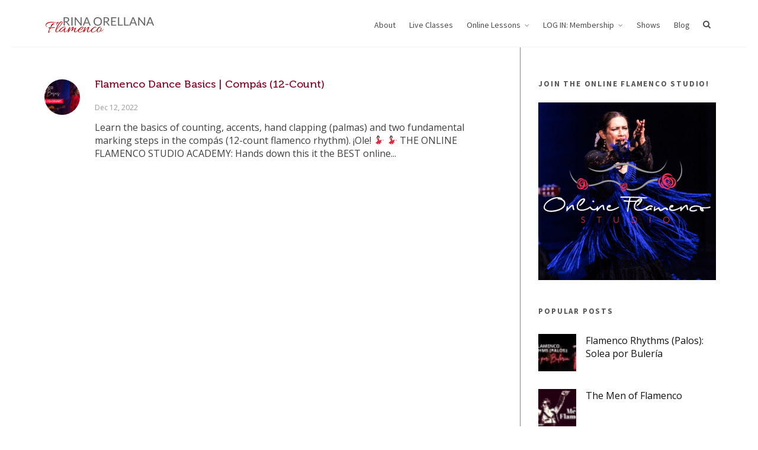

--- FILE ---
content_type: text/html; charset=UTF-8
request_url: https://www.rinaorellanaflamenco.com/tag/flamenco-basics/
body_size: 16129
content:

<!DOCTYPE HTML>
<html lang="en-US">

<head>

	<meta charset="UTF-8">
	<meta http-equiv="X-UA-Compatible" content="IE=edge">
	<link rel="profile" href="https://gmpg.org/xfn/11">

			<script type="text/javascript">
			window.flatStyles = window.flatStyles || ''

			window.lightspeedOptimizeStylesheet = function () {
				const currentStylesheet = document.querySelector( '.tcb-lightspeed-style:not([data-ls-optimized])' )

				if ( currentStylesheet ) {
					try {
						if ( currentStylesheet.sheet && currentStylesheet.sheet.cssRules ) {
							if ( window.flatStyles ) {
								if ( this.optimizing ) {
									setTimeout( window.lightspeedOptimizeStylesheet.bind( this ), 24 )
								} else {
									this.optimizing = true;

									let rulesIndex = 0;

									while ( rulesIndex < currentStylesheet.sheet.cssRules.length ) {
										const rule = currentStylesheet.sheet.cssRules[ rulesIndex ]
										/* remove rules that already exist in the page */
										if ( rule.type === CSSRule.STYLE_RULE && window.flatStyles.includes( `${rule.selectorText}{` ) ) {
											currentStylesheet.sheet.deleteRule( rulesIndex )
										} else {
											rulesIndex ++
										}
									}
									/* optimize, mark it such, move to the next file, append the styles we have until now */
									currentStylesheet.setAttribute( 'data-ls-optimized', '1' )

									window.flatStyles += currentStylesheet.innerHTML

									this.optimizing = false
								}
							} else {
								window.flatStyles = currentStylesheet.innerHTML
								currentStylesheet.setAttribute( 'data-ls-optimized', '1' )
							}
						}
					} catch ( error ) {
						console.warn( error )
					}

					if ( currentStylesheet.parentElement.tagName !== 'HEAD' ) {
						/* always make sure that those styles end up in the head */
						const stylesheetID = currentStylesheet.id;
						/**
						 * make sure that there is only one copy of the css
						 * e.g display CSS
						 */
						if ( ( ! stylesheetID || ( stylesheetID && ! document.querySelector( `head #${stylesheetID}` ) ) ) ) {
							document.head.prepend( currentStylesheet )
						} else {
							currentStylesheet.remove();
						}
					}
				}
			}

			window.lightspeedOptimizeFlat = function ( styleSheetElement ) {
				if ( document.querySelectorAll( 'link[href*="thrive_flat.css"]' ).length > 1 ) {
					/* disable this flat if we already have one */
					styleSheetElement.setAttribute( 'disabled', true )
				} else {
					/* if this is the first one, make sure he's in head */
					if ( styleSheetElement.parentElement.tagName !== 'HEAD' ) {
						document.head.append( styleSheetElement )
					}
				}
			}
		</script>
		<meta name='robots' content='index, follow, max-image-preview:large, max-snippet:-1, max-video-preview:-1' />
<meta name="viewport" content="width=device-width, initial-scale=1, minimum-scale=1, maximum-scale=1, user-scalable=no" />
	<!-- This site is optimized with the Yoast SEO plugin v21.1 - https://yoast.com/wordpress/plugins/seo/ -->
	<title>flamenco basics Archives - RINA ORELLANA FLAMENCO</title>
	<link rel="canonical" href="https://www.rinaorellanaflamenco.com/tag/flamenco-basics/" />
	<meta property="og:locale" content="en_US" />
	<meta property="og:type" content="article" />
	<meta property="og:title" content="flamenco basics Archives - RINA ORELLANA FLAMENCO" />
	<meta property="og:url" content="https://www.rinaorellanaflamenco.com/tag/flamenco-basics/" />
	<meta property="og:site_name" content="RINA ORELLANA FLAMENCO" />
	<script type="application/ld+json" class="yoast-schema-graph">{"@context":"https://schema.org","@graph":[{"@type":"CollectionPage","@id":"https://www.rinaorellanaflamenco.com/tag/flamenco-basics/","url":"https://www.rinaorellanaflamenco.com/tag/flamenco-basics/","name":"flamenco basics Archives - RINA ORELLANA FLAMENCO","isPartOf":{"@id":"https://www.rinaorellanaflamenco.com/#website"},"primaryImageOfPage":{"@id":"https://www.rinaorellanaflamenco.com/tag/flamenco-basics/#primaryimage"},"image":{"@id":"https://www.rinaorellanaflamenco.com/tag/flamenco-basics/#primaryimage"},"thumbnailUrl":"https://i0.wp.com/www.rinaorellanaflamenco.com/wp-content/uploads/2022/12/Flamenco-Dance-Basics-_-Compas-12-Count.png?fit=1200%2C628&ssl=1","breadcrumb":{"@id":"https://www.rinaorellanaflamenco.com/tag/flamenco-basics/#breadcrumb"},"inLanguage":"en-US"},{"@type":"ImageObject","inLanguage":"en-US","@id":"https://www.rinaorellanaflamenco.com/tag/flamenco-basics/#primaryimage","url":"https://i0.wp.com/www.rinaorellanaflamenco.com/wp-content/uploads/2022/12/Flamenco-Dance-Basics-_-Compas-12-Count.png?fit=1200%2C628&ssl=1","contentUrl":"https://i0.wp.com/www.rinaorellanaflamenco.com/wp-content/uploads/2022/12/Flamenco-Dance-Basics-_-Compas-12-Count.png?fit=1200%2C628&ssl=1","width":1200,"height":628,"caption":"12 count flamenco rhythm"},{"@type":"BreadcrumbList","@id":"https://www.rinaorellanaflamenco.com/tag/flamenco-basics/#breadcrumb","itemListElement":[{"@type":"ListItem","position":1,"name":"Home","item":"https://www.rinaorellanaflamenco.com/"},{"@type":"ListItem","position":2,"name":"flamenco basics"}]},{"@type":"WebSite","@id":"https://www.rinaorellanaflamenco.com/#website","url":"https://www.rinaorellanaflamenco.com/","name":"RINA ORELLANA FLAMENCO","description":"Company &amp; Academy","potentialAction":[{"@type":"SearchAction","target":{"@type":"EntryPoint","urlTemplate":"https://www.rinaorellanaflamenco.com/?s={search_term_string}"},"query-input":"required name=search_term_string"}],"inLanguage":"en-US"}]}</script>
	<!-- / Yoast SEO plugin. -->


<script type='application/javascript'  id='pys-version-script'>console.log('PixelYourSite Free version 11.1.5.1');</script>
<link rel='dns-prefetch' href='//secure.gravatar.com' />
<link rel='dns-prefetch' href='//stats.wp.com' />
<link rel='dns-prefetch' href='//v0.wordpress.com' />
<link rel='dns-prefetch' href='//i0.wp.com' />
<link rel='dns-prefetch' href='//c0.wp.com' />
<link rel="alternate" type="application/rss+xml" title="RINA ORELLANA FLAMENCO &raquo; Feed" href="https://www.rinaorellanaflamenco.com/feed/" />
<link rel="alternate" type="application/rss+xml" title="RINA ORELLANA FLAMENCO &raquo; Comments Feed" href="https://www.rinaorellanaflamenco.com/comments/feed/" />
<script id="wpp-js" src="https://www.rinaorellanaflamenco.com/wp-content/plugins/wordpress-popular-posts/assets/js/wpp.min.js?ver=7.3.3" data-sampling="0" data-sampling-rate="100" data-api-url="https://www.rinaorellanaflamenco.com/wp-json/wordpress-popular-posts" data-post-id="0" data-token="b2237aa331" data-lang="0" data-debug="0" type="text/javascript"></script>
<link rel="alternate" type="application/rss+xml" title="RINA ORELLANA FLAMENCO &raquo; flamenco basics Tag Feed" href="https://www.rinaorellanaflamenco.com/tag/flamenco-basics/feed/" />
		<!-- This site uses the Google Analytics by MonsterInsights plugin v9.11.0 - Using Analytics tracking - https://www.monsterinsights.com/ -->
							<script src="//www.googletagmanager.com/gtag/js?id=G-MQM3ESQ479"  data-cfasync="false" data-wpfc-render="false" type="text/javascript" async></script>
			<script data-cfasync="false" data-wpfc-render="false" type="text/javascript">
				var mi_version = '9.11.0';
				var mi_track_user = true;
				var mi_no_track_reason = '';
								var MonsterInsightsDefaultLocations = {"page_location":"https:\/\/www.rinaorellanaflamenco.com\/tag\/flamenco-basics\/"};
								if ( typeof MonsterInsightsPrivacyGuardFilter === 'function' ) {
					var MonsterInsightsLocations = (typeof MonsterInsightsExcludeQuery === 'object') ? MonsterInsightsPrivacyGuardFilter( MonsterInsightsExcludeQuery ) : MonsterInsightsPrivacyGuardFilter( MonsterInsightsDefaultLocations );
				} else {
					var MonsterInsightsLocations = (typeof MonsterInsightsExcludeQuery === 'object') ? MonsterInsightsExcludeQuery : MonsterInsightsDefaultLocations;
				}

								var disableStrs = [
										'ga-disable-G-MQM3ESQ479',
									];

				/* Function to detect opted out users */
				function __gtagTrackerIsOptedOut() {
					for (var index = 0; index < disableStrs.length; index++) {
						if (document.cookie.indexOf(disableStrs[index] + '=true') > -1) {
							return true;
						}
					}

					return false;
				}

				/* Disable tracking if the opt-out cookie exists. */
				if (__gtagTrackerIsOptedOut()) {
					for (var index = 0; index < disableStrs.length; index++) {
						window[disableStrs[index]] = true;
					}
				}

				/* Opt-out function */
				function __gtagTrackerOptout() {
					for (var index = 0; index < disableStrs.length; index++) {
						document.cookie = disableStrs[index] + '=true; expires=Thu, 31 Dec 2099 23:59:59 UTC; path=/';
						window[disableStrs[index]] = true;
					}
				}

				if ('undefined' === typeof gaOptout) {
					function gaOptout() {
						__gtagTrackerOptout();
					}
				}
								window.dataLayer = window.dataLayer || [];

				window.MonsterInsightsDualTracker = {
					helpers: {},
					trackers: {},
				};
				if (mi_track_user) {
					function __gtagDataLayer() {
						dataLayer.push(arguments);
					}

					function __gtagTracker(type, name, parameters) {
						if (!parameters) {
							parameters = {};
						}

						if (parameters.send_to) {
							__gtagDataLayer.apply(null, arguments);
							return;
						}

						if (type === 'event') {
														parameters.send_to = monsterinsights_frontend.v4_id;
							var hookName = name;
							if (typeof parameters['event_category'] !== 'undefined') {
								hookName = parameters['event_category'] + ':' + name;
							}

							if (typeof MonsterInsightsDualTracker.trackers[hookName] !== 'undefined') {
								MonsterInsightsDualTracker.trackers[hookName](parameters);
							} else {
								__gtagDataLayer('event', name, parameters);
							}
							
						} else {
							__gtagDataLayer.apply(null, arguments);
						}
					}

					__gtagTracker('js', new Date());
					__gtagTracker('set', {
						'developer_id.dZGIzZG': true,
											});
					if ( MonsterInsightsLocations.page_location ) {
						__gtagTracker('set', MonsterInsightsLocations);
					}
										__gtagTracker('config', 'G-MQM3ESQ479', {"forceSSL":"true","link_attribution":"true"} );
										window.gtag = __gtagTracker;										(function () {
						/* https://developers.google.com/analytics/devguides/collection/analyticsjs/ */
						/* ga and __gaTracker compatibility shim. */
						var noopfn = function () {
							return null;
						};
						var newtracker = function () {
							return new Tracker();
						};
						var Tracker = function () {
							return null;
						};
						var p = Tracker.prototype;
						p.get = noopfn;
						p.set = noopfn;
						p.send = function () {
							var args = Array.prototype.slice.call(arguments);
							args.unshift('send');
							__gaTracker.apply(null, args);
						};
						var __gaTracker = function () {
							var len = arguments.length;
							if (len === 0) {
								return;
							}
							var f = arguments[len - 1];
							if (typeof f !== 'object' || f === null || typeof f.hitCallback !== 'function') {
								if ('send' === arguments[0]) {
									var hitConverted, hitObject = false, action;
									if ('event' === arguments[1]) {
										if ('undefined' !== typeof arguments[3]) {
											hitObject = {
												'eventAction': arguments[3],
												'eventCategory': arguments[2],
												'eventLabel': arguments[4],
												'value': arguments[5] ? arguments[5] : 1,
											}
										}
									}
									if ('pageview' === arguments[1]) {
										if ('undefined' !== typeof arguments[2]) {
											hitObject = {
												'eventAction': 'page_view',
												'page_path': arguments[2],
											}
										}
									}
									if (typeof arguments[2] === 'object') {
										hitObject = arguments[2];
									}
									if (typeof arguments[5] === 'object') {
										Object.assign(hitObject, arguments[5]);
									}
									if ('undefined' !== typeof arguments[1].hitType) {
										hitObject = arguments[1];
										if ('pageview' === hitObject.hitType) {
											hitObject.eventAction = 'page_view';
										}
									}
									if (hitObject) {
										action = 'timing' === arguments[1].hitType ? 'timing_complete' : hitObject.eventAction;
										hitConverted = mapArgs(hitObject);
										__gtagTracker('event', action, hitConverted);
									}
								}
								return;
							}

							function mapArgs(args) {
								var arg, hit = {};
								var gaMap = {
									'eventCategory': 'event_category',
									'eventAction': 'event_action',
									'eventLabel': 'event_label',
									'eventValue': 'event_value',
									'nonInteraction': 'non_interaction',
									'timingCategory': 'event_category',
									'timingVar': 'name',
									'timingValue': 'value',
									'timingLabel': 'event_label',
									'page': 'page_path',
									'location': 'page_location',
									'title': 'page_title',
									'referrer' : 'page_referrer',
								};
								for (arg in args) {
																		if (!(!args.hasOwnProperty(arg) || !gaMap.hasOwnProperty(arg))) {
										hit[gaMap[arg]] = args[arg];
									} else {
										hit[arg] = args[arg];
									}
								}
								return hit;
							}

							try {
								f.hitCallback();
							} catch (ex) {
							}
						};
						__gaTracker.create = newtracker;
						__gaTracker.getByName = newtracker;
						__gaTracker.getAll = function () {
							return [];
						};
						__gaTracker.remove = noopfn;
						__gaTracker.loaded = true;
						window['__gaTracker'] = __gaTracker;
					})();
									} else {
										console.log("");
					(function () {
						function __gtagTracker() {
							return null;
						}

						window['__gtagTracker'] = __gtagTracker;
						window['gtag'] = __gtagTracker;
					})();
									}
			</script>
							<!-- / Google Analytics by MonsterInsights -->
		<script type="text/javascript">
window._wpemojiSettings = {"baseUrl":"https:\/\/s.w.org\/images\/core\/emoji\/14.0.0\/72x72\/","ext":".png","svgUrl":"https:\/\/s.w.org\/images\/core\/emoji\/14.0.0\/svg\/","svgExt":".svg","source":{"concatemoji":"https:\/\/www.rinaorellanaflamenco.com\/wp-includes\/js\/wp-emoji-release.min.js?ver=6.1.9"}};
/*! This file is auto-generated */
!function(e,a,t){var n,r,o,i=a.createElement("canvas"),p=i.getContext&&i.getContext("2d");function s(e,t){var a=String.fromCharCode,e=(p.clearRect(0,0,i.width,i.height),p.fillText(a.apply(this,e),0,0),i.toDataURL());return p.clearRect(0,0,i.width,i.height),p.fillText(a.apply(this,t),0,0),e===i.toDataURL()}function c(e){var t=a.createElement("script");t.src=e,t.defer=t.type="text/javascript",a.getElementsByTagName("head")[0].appendChild(t)}for(o=Array("flag","emoji"),t.supports={everything:!0,everythingExceptFlag:!0},r=0;r<o.length;r++)t.supports[o[r]]=function(e){if(p&&p.fillText)switch(p.textBaseline="top",p.font="600 32px Arial",e){case"flag":return s([127987,65039,8205,9895,65039],[127987,65039,8203,9895,65039])?!1:!s([55356,56826,55356,56819],[55356,56826,8203,55356,56819])&&!s([55356,57332,56128,56423,56128,56418,56128,56421,56128,56430,56128,56423,56128,56447],[55356,57332,8203,56128,56423,8203,56128,56418,8203,56128,56421,8203,56128,56430,8203,56128,56423,8203,56128,56447]);case"emoji":return!s([129777,127995,8205,129778,127999],[129777,127995,8203,129778,127999])}return!1}(o[r]),t.supports.everything=t.supports.everything&&t.supports[o[r]],"flag"!==o[r]&&(t.supports.everythingExceptFlag=t.supports.everythingExceptFlag&&t.supports[o[r]]);t.supports.everythingExceptFlag=t.supports.everythingExceptFlag&&!t.supports.flag,t.DOMReady=!1,t.readyCallback=function(){t.DOMReady=!0},t.supports.everything||(n=function(){t.readyCallback()},a.addEventListener?(a.addEventListener("DOMContentLoaded",n,!1),e.addEventListener("load",n,!1)):(e.attachEvent("onload",n),a.attachEvent("onreadystatechange",function(){"complete"===a.readyState&&t.readyCallback()})),(e=t.source||{}).concatemoji?c(e.concatemoji):e.wpemoji&&e.twemoji&&(c(e.twemoji),c(e.wpemoji)))}(window,document,window._wpemojiSettings);
</script>
<style type="text/css">
img.wp-smiley,
img.emoji {
	display: inline !important;
	border: none !important;
	box-shadow: none !important;
	height: 1em !important;
	width: 1em !important;
	margin: 0 0.07em !important;
	vertical-align: -0.1em !important;
	background: none !important;
	padding: 0 !important;
}
</style>
	<link rel='stylesheet' id='wp-block-library-css' href='https://c0.wp.com/c/6.1.9/wp-includes/css/dist/block-library/style.min.css' type='text/css' media='all' />
<style id='wp-block-library-inline-css' type='text/css'>
.has-text-align-justify{text-align:justify;}
</style>
<link rel='stylesheet' id='activecampaign-form-block-css' href='https://www.rinaorellanaflamenco.com/wp-content/plugins/activecampaign-subscription-forms/activecampaign-form-block/build/style-index.css?ver=1763111179' type='text/css' media='all' />
<link rel='stylesheet' id='jetpack-videopress-video-block-view-css' href='https://www.rinaorellanaflamenco.com/wp-content/plugins/jetpack/jetpack_vendor/automattic/jetpack-videopress/build/block-editor/blocks/video/view.css?minify=false&#038;ver=34ae973733627b74a14e' type='text/css' media='all' />
<link rel='stylesheet' id='mediaelement-css' href='https://c0.wp.com/c/6.1.9/wp-includes/js/mediaelement/mediaelementplayer-legacy.min.css' type='text/css' media='all' />
<link rel='stylesheet' id='wp-mediaelement-css' href='https://c0.wp.com/c/6.1.9/wp-includes/js/mediaelement/wp-mediaelement.min.css' type='text/css' media='all' />
<link rel='stylesheet' id='classic-theme-styles-css' href='https://c0.wp.com/c/6.1.9/wp-includes/css/classic-themes.min.css' type='text/css' media='all' />
<style id='global-styles-inline-css' type='text/css'>
body{--wp--preset--color--black: #000000;--wp--preset--color--cyan-bluish-gray: #abb8c3;--wp--preset--color--white: #ffffff;--wp--preset--color--pale-pink: #f78da7;--wp--preset--color--vivid-red: #cf2e2e;--wp--preset--color--luminous-vivid-orange: #ff6900;--wp--preset--color--luminous-vivid-amber: #fcb900;--wp--preset--color--light-green-cyan: #7bdcb5;--wp--preset--color--vivid-green-cyan: #00d084;--wp--preset--color--pale-cyan-blue: #8ed1fc;--wp--preset--color--vivid-cyan-blue: #0693e3;--wp--preset--color--vivid-purple: #9b51e0;--wp--preset--gradient--vivid-cyan-blue-to-vivid-purple: linear-gradient(135deg,rgba(6,147,227,1) 0%,rgb(155,81,224) 100%);--wp--preset--gradient--light-green-cyan-to-vivid-green-cyan: linear-gradient(135deg,rgb(122,220,180) 0%,rgb(0,208,130) 100%);--wp--preset--gradient--luminous-vivid-amber-to-luminous-vivid-orange: linear-gradient(135deg,rgba(252,185,0,1) 0%,rgba(255,105,0,1) 100%);--wp--preset--gradient--luminous-vivid-orange-to-vivid-red: linear-gradient(135deg,rgba(255,105,0,1) 0%,rgb(207,46,46) 100%);--wp--preset--gradient--very-light-gray-to-cyan-bluish-gray: linear-gradient(135deg,rgb(238,238,238) 0%,rgb(169,184,195) 100%);--wp--preset--gradient--cool-to-warm-spectrum: linear-gradient(135deg,rgb(74,234,220) 0%,rgb(151,120,209) 20%,rgb(207,42,186) 40%,rgb(238,44,130) 60%,rgb(251,105,98) 80%,rgb(254,248,76) 100%);--wp--preset--gradient--blush-light-purple: linear-gradient(135deg,rgb(255,206,236) 0%,rgb(152,150,240) 100%);--wp--preset--gradient--blush-bordeaux: linear-gradient(135deg,rgb(254,205,165) 0%,rgb(254,45,45) 50%,rgb(107,0,62) 100%);--wp--preset--gradient--luminous-dusk: linear-gradient(135deg,rgb(255,203,112) 0%,rgb(199,81,192) 50%,rgb(65,88,208) 100%);--wp--preset--gradient--pale-ocean: linear-gradient(135deg,rgb(255,245,203) 0%,rgb(182,227,212) 50%,rgb(51,167,181) 100%);--wp--preset--gradient--electric-grass: linear-gradient(135deg,rgb(202,248,128) 0%,rgb(113,206,126) 100%);--wp--preset--gradient--midnight: linear-gradient(135deg,rgb(2,3,129) 0%,rgb(40,116,252) 100%);--wp--preset--duotone--dark-grayscale: url('#wp-duotone-dark-grayscale');--wp--preset--duotone--grayscale: url('#wp-duotone-grayscale');--wp--preset--duotone--purple-yellow: url('#wp-duotone-purple-yellow');--wp--preset--duotone--blue-red: url('#wp-duotone-blue-red');--wp--preset--duotone--midnight: url('#wp-duotone-midnight');--wp--preset--duotone--magenta-yellow: url('#wp-duotone-magenta-yellow');--wp--preset--duotone--purple-green: url('#wp-duotone-purple-green');--wp--preset--duotone--blue-orange: url('#wp-duotone-blue-orange');--wp--preset--font-size--small: 13px;--wp--preset--font-size--medium: 20px;--wp--preset--font-size--large: 36px;--wp--preset--font-size--x-large: 42px;--wp--preset--spacing--20: 0.44rem;--wp--preset--spacing--30: 0.67rem;--wp--preset--spacing--40: 1rem;--wp--preset--spacing--50: 1.5rem;--wp--preset--spacing--60: 2.25rem;--wp--preset--spacing--70: 3.38rem;--wp--preset--spacing--80: 5.06rem;}:where(.is-layout-flex){gap: 0.5em;}body .is-layout-flow > .alignleft{float: left;margin-inline-start: 0;margin-inline-end: 2em;}body .is-layout-flow > .alignright{float: right;margin-inline-start: 2em;margin-inline-end: 0;}body .is-layout-flow > .aligncenter{margin-left: auto !important;margin-right: auto !important;}body .is-layout-constrained > .alignleft{float: left;margin-inline-start: 0;margin-inline-end: 2em;}body .is-layout-constrained > .alignright{float: right;margin-inline-start: 2em;margin-inline-end: 0;}body .is-layout-constrained > .aligncenter{margin-left: auto !important;margin-right: auto !important;}body .is-layout-constrained > :where(:not(.alignleft):not(.alignright):not(.alignfull)){max-width: var(--wp--style--global--content-size);margin-left: auto !important;margin-right: auto !important;}body .is-layout-constrained > .alignwide{max-width: var(--wp--style--global--wide-size);}body .is-layout-flex{display: flex;}body .is-layout-flex{flex-wrap: wrap;align-items: center;}body .is-layout-flex > *{margin: 0;}:where(.wp-block-columns.is-layout-flex){gap: 2em;}.has-black-color{color: var(--wp--preset--color--black) !important;}.has-cyan-bluish-gray-color{color: var(--wp--preset--color--cyan-bluish-gray) !important;}.has-white-color{color: var(--wp--preset--color--white) !important;}.has-pale-pink-color{color: var(--wp--preset--color--pale-pink) !important;}.has-vivid-red-color{color: var(--wp--preset--color--vivid-red) !important;}.has-luminous-vivid-orange-color{color: var(--wp--preset--color--luminous-vivid-orange) !important;}.has-luminous-vivid-amber-color{color: var(--wp--preset--color--luminous-vivid-amber) !important;}.has-light-green-cyan-color{color: var(--wp--preset--color--light-green-cyan) !important;}.has-vivid-green-cyan-color{color: var(--wp--preset--color--vivid-green-cyan) !important;}.has-pale-cyan-blue-color{color: var(--wp--preset--color--pale-cyan-blue) !important;}.has-vivid-cyan-blue-color{color: var(--wp--preset--color--vivid-cyan-blue) !important;}.has-vivid-purple-color{color: var(--wp--preset--color--vivid-purple) !important;}.has-black-background-color{background-color: var(--wp--preset--color--black) !important;}.has-cyan-bluish-gray-background-color{background-color: var(--wp--preset--color--cyan-bluish-gray) !important;}.has-white-background-color{background-color: var(--wp--preset--color--white) !important;}.has-pale-pink-background-color{background-color: var(--wp--preset--color--pale-pink) !important;}.has-vivid-red-background-color{background-color: var(--wp--preset--color--vivid-red) !important;}.has-luminous-vivid-orange-background-color{background-color: var(--wp--preset--color--luminous-vivid-orange) !important;}.has-luminous-vivid-amber-background-color{background-color: var(--wp--preset--color--luminous-vivid-amber) !important;}.has-light-green-cyan-background-color{background-color: var(--wp--preset--color--light-green-cyan) !important;}.has-vivid-green-cyan-background-color{background-color: var(--wp--preset--color--vivid-green-cyan) !important;}.has-pale-cyan-blue-background-color{background-color: var(--wp--preset--color--pale-cyan-blue) !important;}.has-vivid-cyan-blue-background-color{background-color: var(--wp--preset--color--vivid-cyan-blue) !important;}.has-vivid-purple-background-color{background-color: var(--wp--preset--color--vivid-purple) !important;}.has-black-border-color{border-color: var(--wp--preset--color--black) !important;}.has-cyan-bluish-gray-border-color{border-color: var(--wp--preset--color--cyan-bluish-gray) !important;}.has-white-border-color{border-color: var(--wp--preset--color--white) !important;}.has-pale-pink-border-color{border-color: var(--wp--preset--color--pale-pink) !important;}.has-vivid-red-border-color{border-color: var(--wp--preset--color--vivid-red) !important;}.has-luminous-vivid-orange-border-color{border-color: var(--wp--preset--color--luminous-vivid-orange) !important;}.has-luminous-vivid-amber-border-color{border-color: var(--wp--preset--color--luminous-vivid-amber) !important;}.has-light-green-cyan-border-color{border-color: var(--wp--preset--color--light-green-cyan) !important;}.has-vivid-green-cyan-border-color{border-color: var(--wp--preset--color--vivid-green-cyan) !important;}.has-pale-cyan-blue-border-color{border-color: var(--wp--preset--color--pale-cyan-blue) !important;}.has-vivid-cyan-blue-border-color{border-color: var(--wp--preset--color--vivid-cyan-blue) !important;}.has-vivid-purple-border-color{border-color: var(--wp--preset--color--vivid-purple) !important;}.has-vivid-cyan-blue-to-vivid-purple-gradient-background{background: var(--wp--preset--gradient--vivid-cyan-blue-to-vivid-purple) !important;}.has-light-green-cyan-to-vivid-green-cyan-gradient-background{background: var(--wp--preset--gradient--light-green-cyan-to-vivid-green-cyan) !important;}.has-luminous-vivid-amber-to-luminous-vivid-orange-gradient-background{background: var(--wp--preset--gradient--luminous-vivid-amber-to-luminous-vivid-orange) !important;}.has-luminous-vivid-orange-to-vivid-red-gradient-background{background: var(--wp--preset--gradient--luminous-vivid-orange-to-vivid-red) !important;}.has-very-light-gray-to-cyan-bluish-gray-gradient-background{background: var(--wp--preset--gradient--very-light-gray-to-cyan-bluish-gray) !important;}.has-cool-to-warm-spectrum-gradient-background{background: var(--wp--preset--gradient--cool-to-warm-spectrum) !important;}.has-blush-light-purple-gradient-background{background: var(--wp--preset--gradient--blush-light-purple) !important;}.has-blush-bordeaux-gradient-background{background: var(--wp--preset--gradient--blush-bordeaux) !important;}.has-luminous-dusk-gradient-background{background: var(--wp--preset--gradient--luminous-dusk) !important;}.has-pale-ocean-gradient-background{background: var(--wp--preset--gradient--pale-ocean) !important;}.has-electric-grass-gradient-background{background: var(--wp--preset--gradient--electric-grass) !important;}.has-midnight-gradient-background{background: var(--wp--preset--gradient--midnight) !important;}.has-small-font-size{font-size: var(--wp--preset--font-size--small) !important;}.has-medium-font-size{font-size: var(--wp--preset--font-size--medium) !important;}.has-large-font-size{font-size: var(--wp--preset--font-size--large) !important;}.has-x-large-font-size{font-size: var(--wp--preset--font-size--x-large) !important;}
.wp-block-navigation a:where(:not(.wp-element-button)){color: inherit;}
:where(.wp-block-columns.is-layout-flex){gap: 2em;}
.wp-block-pullquote{font-size: 1.5em;line-height: 1.6;}
</style>
<link rel='stylesheet' id='wordpress-popular-posts-css-css' href='https://www.rinaorellanaflamenco.com/wp-content/plugins/wordpress-popular-posts/assets/css/wpp.css?ver=7.3.3' type='text/css' media='all' />
<link rel='stylesheet' id='highend-style-css' href='https://www.rinaorellanaflamenco.com/wp-content/themes/HighendWP/style.css?ver=3.7.9' type='text/css' media='all' />
<link rel='stylesheet' id='highend_responsive-css' href='https://www.rinaorellanaflamenco.com/wp-content/themes/HighendWP/assets/css/responsive.css?ver=3.7.9' type='text/css' media='all' />
<link rel='stylesheet' id='highend_icomoon-css' href='https://www.rinaorellanaflamenco.com/wp-content/themes/HighendWP/assets/css/icons.css?ver=3.7.9' type='text/css' media='all' />
<link rel='stylesheet' id='highend_dynamic_styles-css' href='https://www.rinaorellanaflamenco.com/wp-content/uploads/highend/dynamic-styles.css?ver=1741136360' type='text/css' media='all' />
<link rel='stylesheet' id='jetpack_css-css' href='https://c0.wp.com/p/jetpack/12.5.1/css/jetpack.css' type='text/css' media='all' />
<script type='text/javascript' src='https://www.rinaorellanaflamenco.com/wp-content/plugins/google-analytics-for-wordpress/assets/js/frontend-gtag.min.js?ver=9.11.0' id='monsterinsights-frontend-script-js'></script>
<script data-cfasync="false" data-wpfc-render="false" type="text/javascript" id='monsterinsights-frontend-script-js-extra'>/* <![CDATA[ */
var monsterinsights_frontend = {"js_events_tracking":"true","download_extensions":"doc,pdf,ppt,zip,xls,docx,pptx,xlsx","inbound_paths":"[{\"path\":\"\\\/go\\\/\",\"label\":\"affiliate\"},{\"path\":\"\\\/recommend\\\/\",\"label\":\"affiliate\"}]","home_url":"https:\/\/www.rinaorellanaflamenco.com","hash_tracking":"false","v4_id":"G-MQM3ESQ479"};/* ]]> */
</script>
<script type='text/javascript' src='https://c0.wp.com/c/6.1.9/wp-includes/js/jquery/jquery.min.js' id='jquery-core-js'></script>
<script type='text/javascript' src='https://c0.wp.com/c/6.1.9/wp-includes/js/jquery/jquery-migrate.min.js' id='jquery-migrate-js'></script>
<script type='text/javascript' src='https://www.rinaorellanaflamenco.com/wp-content/plugins/pixelyoursite/dist/scripts/jquery.bind-first-0.2.3.min.js?ver=0.2.3' id='jquery-bind-first-js'></script>
<script type='text/javascript' src='https://www.rinaorellanaflamenco.com/wp-content/plugins/pixelyoursite/dist/scripts/js.cookie-2.1.3.min.js?ver=2.1.3' id='js-cookie-pys-js'></script>
<script type='text/javascript' src='https://www.rinaorellanaflamenco.com/wp-content/plugins/pixelyoursite/dist/scripts/tld.min.js?ver=2.3.1' id='js-tld-js'></script>
<script type='text/javascript' id='pys-js-extra'>
/* <![CDATA[ */
var pysOptions = {"staticEvents":{"facebook":{"init_event":[{"delay":0,"type":"static","ajaxFire":false,"name":"PageView","pixelIds":["154363021587224"],"eventID":"cb53ce82-feec-4d96-b35d-88da2b16cef3","params":{"page_title":"flamenco basics","post_type":"tag","post_id":372,"plugin":"PixelYourSite","user_role":"guest","event_url":"www.rinaorellanaflamenco.com\/tag\/flamenco-basics\/"},"e_id":"init_event","ids":[],"hasTimeWindow":false,"timeWindow":0,"woo_order":"","edd_order":""}]}},"dynamicEvents":[],"triggerEvents":[],"triggerEventTypes":[],"facebook":{"pixelIds":["154363021587224"],"advancedMatching":[],"advancedMatchingEnabled":false,"removeMetadata":false,"wooVariableAsSimple":true,"serverApiEnabled":false,"wooCRSendFromServer":false,"send_external_id":null,"enabled_medical":false,"do_not_track_medical_param":["event_url","post_title","page_title","landing_page","content_name","categories","category_name","tags"],"meta_ldu":false},"debug":"","siteUrl":"https:\/\/www.rinaorellanaflamenco.com","ajaxUrl":"https:\/\/www.rinaorellanaflamenco.com\/wp-admin\/admin-ajax.php","ajax_event":"222588101d","enable_remove_download_url_param":"1","cookie_duration":"7","last_visit_duration":"60","enable_success_send_form":"","ajaxForServerEvent":"1","ajaxForServerStaticEvent":"1","useSendBeacon":"1","send_external_id":"1","external_id_expire":"180","track_cookie_for_subdomains":"1","google_consent_mode":"1","gdpr":{"ajax_enabled":false,"all_disabled_by_api":false,"facebook_disabled_by_api":false,"analytics_disabled_by_api":false,"google_ads_disabled_by_api":false,"pinterest_disabled_by_api":false,"bing_disabled_by_api":false,"reddit_disabled_by_api":false,"externalID_disabled_by_api":false,"facebook_prior_consent_enabled":false,"analytics_prior_consent_enabled":true,"google_ads_prior_consent_enabled":null,"pinterest_prior_consent_enabled":true,"bing_prior_consent_enabled":true,"cookiebot_integration_enabled":false,"cookiebot_facebook_consent_category":"marketing","cookiebot_analytics_consent_category":"statistics","cookiebot_tiktok_consent_category":"marketing","cookiebot_google_ads_consent_category":"marketing","cookiebot_pinterest_consent_category":"marketing","cookiebot_bing_consent_category":"marketing","consent_magic_integration_enabled":false,"real_cookie_banner_integration_enabled":false,"cookie_notice_integration_enabled":false,"cookie_law_info_integration_enabled":false,"analytics_storage":{"enabled":true,"value":"granted","filter":false},"ad_storage":{"enabled":true,"value":"granted","filter":false},"ad_user_data":{"enabled":true,"value":"granted","filter":false},"ad_personalization":{"enabled":true,"value":"granted","filter":false}},"cookie":{"disabled_all_cookie":false,"disabled_start_session_cookie":false,"disabled_advanced_form_data_cookie":false,"disabled_landing_page_cookie":false,"disabled_first_visit_cookie":false,"disabled_trafficsource_cookie":false,"disabled_utmTerms_cookie":false,"disabled_utmId_cookie":false},"tracking_analytics":{"TrafficSource":"direct","TrafficLanding":"undefined","TrafficUtms":[],"TrafficUtmsId":[]},"GATags":{"ga_datalayer_type":"default","ga_datalayer_name":"dataLayerPYS"},"woo":{"enabled":false},"edd":{"enabled":false},"cache_bypass":"1767496607"};
/* ]]> */
</script>
<script type='text/javascript' src='https://www.rinaorellanaflamenco.com/wp-content/plugins/pixelyoursite/dist/scripts/public.js?ver=11.1.5.1' id='pys-js'></script>
<link rel="https://api.w.org/" href="https://www.rinaorellanaflamenco.com/wp-json/" /><link rel="alternate" type="application/json" href="https://www.rinaorellanaflamenco.com/wp-json/wp/v2/tags/372" /><link rel="EditURI" type="application/rsd+xml" title="RSD" href="https://www.rinaorellanaflamenco.com/xmlrpc.php?rsd" />
<link rel="wlwmanifest" type="application/wlwmanifest+xml" href="https://www.rinaorellanaflamenco.com/wp-includes/wlwmanifest.xml" />
<meta name="generator" content="WordPress 6.1.9" />
<style type="text/css" id="tve_global_variables">:root{--tcb-color-0:rgb(51, 51, 51);--tcb-color-0-h:0;--tcb-color-0-s:0%;--tcb-color-0-l:20%;--tcb-color-0-a:1;--tcb-background-author-image:url(https://secure.gravatar.com/avatar/d7904e5418f0750f3b5602e89d443859?s=256&d=mm&r=g);--tcb-background-user-image:url();--tcb-background-featured-image-thumbnail:url(https://www.rinaorellanaflamenco.com/wp-content/uploads/2022/12/Flamenco-Dance-Basics-_-Compas-12-Count.png);}</style>	<style>img#wpstats{display:none}</style>
		            <style id="wpp-loading-animation-styles">@-webkit-keyframes bgslide{from{background-position-x:0}to{background-position-x:-200%}}@keyframes bgslide{from{background-position-x:0}to{background-position-x:-200%}}.wpp-widget-block-placeholder,.wpp-shortcode-placeholder{margin:0 auto;width:60px;height:3px;background:#dd3737;background:linear-gradient(90deg,#dd3737 0%,#571313 10%,#dd3737 100%);background-size:200% auto;border-radius:3px;-webkit-animation:bgslide 1s infinite linear;animation:bgslide 1s infinite linear}</style>
            <meta name="theme-color" content="#565656"/><link rel="apple-touch-icon-precomposed" sizes="144x144" href="https://www.rinaorellanaflamenco.com/wp-content/uploads/2015/01/Flower-Icon-144.png" /><link rel="apple-touch-icon-precomposed" sizes="114x114" href="https://www.rinaorellanaflamenco.com/wp-content/uploads/2015/01/Flower-Icon-114.png" /><link rel="apple-touch-icon-precomposed" sizes="72x72" href="https://www.rinaorellanaflamenco.com/wp-content/uploads/2015/01/Flower-Icon-72.png" /><link rel="apple-touch-icon-precomposed" sizes="57x57" href="https://www.rinaorellanaflamenco.com/wp-content/uploads/2015/01/Flower-Icon-57.png" /><meta name="apple-mobile-web-app-title" content="Rina Orellana Flamenco" /><link rel="preload" href="https://www.rinaorellanaflamenco.com/wp-content/themes/HighendWP/assets/css/fonts/sourcesanspro-regular-webfont.woff2" as="font" type="font/woff2" crossorigin><link rel="preload" href="https://www.rinaorellanaflamenco.com/wp-content/themes/HighendWP/assets/css/fonts/sourcesanspro-bold-webfont.woff2" as="font" type="font/woff2" crossorigin><link rel="preload" href="https://www.rinaorellanaflamenco.com/wp-content/themes/HighendWP/assets/css/fonts/SourceSansPro-Semibold.woff2" as="font" type="font/woff2" crossorigin><link rel="preload" href="https://www.rinaorellanaflamenco.com/wp-content/themes/HighendWP/assets/css/fonts/Museo500-Regular-webfont.woff2" as="font" type="font/woff2" crossorigin><link rel="preload" href="https://www.rinaorellanaflamenco.com/wp-content/themes/HighendWP/assets/css/icons/fontawesome-webfont.woff2" as="font" type="font/woff2" crossorigin><link rel="preload" href="https://www.rinaorellanaflamenco.com/wp-content/themes/HighendWP/assets/css/icons/Icomoon.woff2" as="font" type="font/woff2" crossorigin><link rel="preload" href="https://www.rinaorellanaflamenco.com/wp-content/themes/HighendWP/assets/css/icons/hbicons.woff2" as="font" type="font/woff2" crossorigin>			<style type="text/css">
			body, .team-position, .hb-single-next-prev .text-inside, .hb-dropdown-box.cart-dropdown .buttons a, input[type=text], textarea, input[type=email], input[type=password], input[type=tel], #fancy-search input[type=text], #fancy-search .ui-autocomplete li .search-title, .format-quote .quote-post-wrapper blockquote, table th, .hb-button, .woocommerce #payment #place_order, .woocommerce-page #payment #place_order, input[type=submit], a.read-more, blockquote.pullquote, blockquote, .hb-skill-meter .hb-skill-meter-title, .hb-tabs-wrapper .nav-tabs li a, #main-wrapper .coupon-code input.button,#main-wrapper .form-row input.button,#main-wrapper input.checkout-button,#main-wrapper input.hb-update-cart,.woocommerce-page #main-wrapper .shipping-calculator-form-hb button.button, .hb-accordion-pane, .hb-accordion-tab {
						font-family: "Open Sans", sans-serif;
						font-size: 16px;
						line-height: 22px;
						letter-spacing: 0px;
						font-weight: ;
					}a.read-more, input[type=submit], .hb-caption-layer .hb-button, .hb-push-button-text, #pre-footer-area .hb-button, .hb-button, .hb-single-next-prev .text-inside, #main-wrapper .coupon-code input.button,#main-wrapper .form-row input.button,#main-wrapper input.checkout-button,#main-wrapper input.hb-update-cart,.woocommerce-page #main-wrapper .shipping-calculator-form-hb button.button { font-weight: 700; letter-spacing: 1px }h1, .single article h1.title, #hb-page-title .light-text h1, #hb-page-title .dark-text h1 {
						font-family: "Lato", sans-serif;
						font-size: 40px;
						line-height: 30px;
						letter-spacing: 1px;
						font-weight: ;
					}h2, #hb-page-title h2, .post-content h2.title {
						font-family: "Lato", sans-serif;
						font-size: 30px;
						line-height: 32px;
						letter-spacing: 0px;
						font-weight: ;
					}h3, h3.title-class, .hb-callout-box h3, .hb-gal-standard-description h3 {
						font-family: "Lato", sans-serif;
						font-size: 22px;
						line-height: 22px;
						letter-spacing: 0px;
						font-weight: ;
					}			</style>
			<meta name="generator" content="Powered by WPBakery Page Builder - drag and drop page builder for WordPress."/>
<style type="text/css" id="thrive-default-styles"></style><link rel="icon" href="https://i0.wp.com/www.rinaorellanaflamenco.com/wp-content/uploads/2015/01/cropped-Flower-Icon-57.png?fit=32%2C32&#038;ssl=1" sizes="32x32" />
<link rel="icon" href="https://i0.wp.com/www.rinaorellanaflamenco.com/wp-content/uploads/2015/01/cropped-Flower-Icon-57.png?fit=192%2C192&#038;ssl=1" sizes="192x192" />
<link rel="apple-touch-icon" href="https://i0.wp.com/www.rinaorellanaflamenco.com/wp-content/uploads/2015/01/cropped-Flower-Icon-57.png?fit=180%2C180&#038;ssl=1" />
<meta name="msapplication-TileImage" content="https://i0.wp.com/www.rinaorellanaflamenco.com/wp-content/uploads/2015/01/cropped-Flower-Icon-57.png?fit=270%2C270&#038;ssl=1" />
<noscript><style> .wpb_animate_when_almost_visible { opacity: 1; }</style></noscript>
</head>

<body data-rsssl=1 class="archive tag tag-flamenco-basics tag-372 wp-embed-responsive hb-boxed-layout highend-prettyphoto wpb-js-composer js-comp-ver-6.10.0 vc_responsive" itemscope="itemscope" itemtype="https://schema.org/WebPage">

<div id="mobile-menu-wrap"><form method="get" class="mobile-search-form" action="https://www.rinaorellanaflamenco.com/"><input type="text" placeholder="Search" name="s" autocomplete="off" /></form><a class="mobile-menu-close"><i class="hb-icon-x"></i></a><nav id="mobile-menu" class="clearfix interactive"><div class="menu-mobile-menu-container"><ul id="menu-mobile-menu" class="menu-main-menu-container"><li id="menu-item-5395" class="menu-item menu-item-type-post_type menu-item-object-page menu-item-home menu-item-5395"><a href="https://www.rinaorellanaflamenco.com/">Home</a></li>
<li id="menu-item-5396" class="menu-item menu-item-type-post_type menu-item-object-page menu-item-has-children menu-item-5396"><a href="https://www.rinaorellanaflamenco.com/about/">About</a>
<ul class="sub-menu">
	<li id="menu-item-5398" class="menu-item menu-item-type-post_type menu-item-object-page menu-item-5398"><a href="https://www.rinaorellanaflamenco.com/contact/">Contact</a></li>
</ul>
</li>
<li id="menu-item-5399" class="menu-item menu-item-type-post_type menu-item-object-page menu-item-5399"><a href="https://www.rinaorellanaflamenco.com/classes/">Live Classes</a></li>
<li id="menu-item-7557" class="menu-item menu-item-type-custom menu-item-object-custom menu-item-has-children menu-item-7557"><a>Online Lessons</a>
<ul class="sub-menu">
	<li id="menu-item-7554" class="menu-item menu-item-type-custom menu-item-object-custom menu-item-7554"><a target="_blank" rel="noopener" href="https://www.onlineflamencostudio.com/free-lessons/">Free Lessons</a></li>
	<li id="menu-item-7555" class="menu-item menu-item-type-custom menu-item-object-custom menu-item-7555"><a target="_blank" rel="noopener" href="https://www.onlineflamencostudio.com/courses/">Courses</a></li>
	<li id="menu-item-7353" class="menu-item menu-item-type-custom menu-item-object-custom menu-item-7353"><a target="_blank" rel="noopener" href="https://www.onlineflamencostudio.com/join-now-online-flamenco-studio-evergreen/">Join the Online Flamenco Studio</a></li>
</ul>
</li>
<li id="menu-item-7352" class="menu-item menu-item-type-custom menu-item-object-custom menu-item-has-children menu-item-7352"><a target="_blank" rel="noopener" href="https://members.onlineflamencostudio.com">LOG IN: Membership</a>
<ul class="sub-menu">
	<li id="menu-item-8311" class="menu-item menu-item-type-custom menu-item-object-custom menu-item-8311"><a target="_blank" rel="noopener" href="https://courses.onlineflamencostudio.com/">LOG IN: Courses</a></li>
</ul>
</li>
<li id="menu-item-5405" class="menu-item menu-item-type-post_type menu-item-object-page menu-item-5405"><a href="https://www.rinaorellanaflamenco.com/shows/">Shows</a></li>
<li id="menu-item-5397" class="menu-item menu-item-type-post_type menu-item-object-page menu-item-5397"><a href="https://www.rinaorellanaflamenco.com/flamencocoffeetalkblog/">Blog</a></li>
<li id="menu-item-5394" class="menu-item menu-item-type-post_type menu-item-object-page menu-item-5394"><a href="https://www.rinaorellanaflamenco.com/privacy-policy/">Privacy Policy</a></li>
</ul></div></nav></div><!-- END #mobile-menu-wrap -->
<div id="hb-wrap">

	<div id="main-wrapper" class="hb-boxed-layout hb_boxed_layout_attached width-1140 nav-type-1">

					<header id="hb-header" >

				
<!-- BEGIN #header-inner -->
<div id="header-inner" class="nav-type-1 sticky-nav hb-ajax-search" role="banner" itemscope="itemscope" itemtype="https://schema.org/WPHeader">

    <!-- BEGIN #header-inner-bg -->
    <div id="header-inner-bg">

        <div class="container-wide">

	<div id="logo"><div class="hb-dark-logo hb-logo-wrap hb-visible-logo"><a href="https://www.rinaorellanaflamenco.com/"><img src="https://www.rinaorellanaflamenco.com/wp-content/uploads/2018/03/Rina-Orellana-Flamenco-5.png" class="default" alt="RINA ORELLANA FLAMENCO"/></a></div></div>
	<nav class="main-navigation third-skin  light-menu-dropdown" role="navigation" itemscope="itemscope" itemtype="https://schema.org/SiteNavigationElement">

	
	<ul id="main-nav" class="sf-menu"><li id="menu-item-3998" class="menu-item menu-item-type-post_type menu-item-object-page menu-item-3998"><a href="https://www.rinaorellanaflamenco.com/about/"><span>About</span></a></li>
<li id="menu-item-3881" class="menu-item menu-item-type-post_type menu-item-object-page menu-item-3881 megamenu columns-2 no-caption"><a href="https://www.rinaorellanaflamenco.com/classes/"><span>Live Classes</span></a></li>
<li id="menu-item-7556" class="menu-item menu-item-type-custom menu-item-object-custom menu-item-has-children menu-item-7556"><a><span>Online Lessons</span></a>
<ul  class="sub-menu" style=''>
	<li id="menu-item-7552" class="menu-item menu-item-type-custom menu-item-object-custom menu-item-7552"><a target="_blank" href="https://www.onlineflamencostudio.com/free-lessons/"><span>Free Lessons</span></a></li>
	<li id="menu-item-7553" class="menu-item menu-item-type-custom menu-item-object-custom menu-item-7553"><a target="_blank" href="https://www.onlineflamencostudio.com/courses/"><span>Courses</span></a></li>
	<li id="menu-item-7350" class="menu-item menu-item-type-custom menu-item-object-custom menu-item-7350"><a target="_blank" href="https://www.onlineflamencostudio.com/join-now-online-flamenco-studio-evergreen/"><span>Join the Online Flamenco Studio</span></a></li>
</ul>
</li>
<li id="menu-item-7351" class="menu-item menu-item-type-custom menu-item-object-custom menu-item-has-children menu-item-7351"><a target="_blank" href="https://members.onlineflamencostudio.com"><span>LOG IN: Membership</span></a>
<ul  class="sub-menu" style=''>
	<li id="menu-item-8310" class="menu-item menu-item-type-custom menu-item-object-custom menu-item-8310"><a href="https://courses.onlineflamencostudio.com/"><span>LOG IN: Courses</span></a></li>
</ul>
</li>
<li id="menu-item-3890" class="menu-item menu-item-type-post_type menu-item-object-page menu-item-3890"><a href="https://www.rinaorellanaflamenco.com/shows/"><span>Shows</span></a></li>
<li id="menu-item-4225" class="menu-item menu-item-type-post_type menu-item-object-page menu-item-4225"><a href="https://www.rinaorellanaflamenco.com/flamencocoffeetalkblog/"><span>Blog</span></a></li>
</ul>
			<div id="fancy-search">
			<form id="fancy-search-form" action="https://www.rinaorellanaflamenco.com/" novalidate="" autocomplete="off">
				<input type="text" name="s" id="s" placeholder="Type keywords and press enter" autocomplete="off">
			</form>
			<a href="#" id="close-fancy-search" class="no-transition"><i class="hb-icon-x"></i></a>
			<span class="spinner"></span>
		</div>
		<a href="#" id="show-nav-menu"><i class="icon-bars"></i></a></a>
</nav>

</div><!-- END .container or .container-wide -->

    </div><!-- END #header-inner-bg -->
</div><!-- END #header-inner -->

	</header>
			
<div id="slider-section" class="clearfix highend-featured-section-" >

			
</div><!-- END #slider-section -->

<div id="main-content">

	<div class="container">

		<div class="row main-row right-sidebar">

			<div class="hb-main-content col-9 hb-equal-col-height">
					<div id="hb-blog-posts" class="clearfix" itemprop="mainContentOfPage" itemscope="itemscope" itemtype="https://schema.org/Blog">

						<article id="post-7834" class="search-entry clearfix post-7834 post type-post status-publish format-standard has-post-thumbnail hentry category-craft-practice category-learning tag-compas-2 tag-flamenco-basics tag-flamenco-dance tag-flamenco-practice tag-learning-flamenco" itemscope itemtype="https://schema.org/BlogPosting">

	<a href="https://www.rinaorellanaflamenco.com/flamenco-dance-basics-compas-12-count/" class="search-thumb" title="Flamenco Dance Basics | Compás (12-Count)">
		<img src="https://www.rinaorellanaflamenco.com/wp-content/uploads/2022/12/Flamenco-Dance-Basics-_-Compas-12-Count-80x80.png" alt="Flamenco Dance Basics | Compás (12-Count)" />	</a>

	<h4 class="semi-bold">
		<a href="https://www.rinaorellanaflamenco.com/flamenco-dance-basics-compas-12-count/" title="Flamenco Dance Basics | Compás (12-Count)">Flamenco Dance Basics | Compás (12-Count)</a>
	</h4>

			<div class="post-meta-info">
			<div class="minor-meta">Dec 12, 2022</div>
		</div>
	
	
	<div class="excerpt-wrap">
		<p>Learn the basics of counting, accents, hand clapping (palmas) and two fundamental marking steps in the compás (12-count flamenco rhythm). ¡Ole! 💃🏻 💃🏻 THE ONLINE FLAMENCO STUDIO ACADEMY: Hands down this it the BEST online...</p>	
	</div>
	
</article>
			
		</div><!-- END #hb-blog-posts -->

		<div class="clear"></div><div class="pagination"></div><div class="clear"></div>	
	
			</div><!-- END .hb-main-content --><div class="hb-sidebar col-3 hb-equal-col-height"><div id="media_image-14" class="widget-item widget_media_image"><h4>JOIN THE ONLINE FLAMENCO STUDIO!</h4><a href="https://www.onlineflamencostudio.com/join-now-online-flamenco-studio-evergreen/"><img width="300" height="300" src="https://i0.wp.com/www.rinaorellanaflamenco.com/wp-content/uploads/2023/06/Images-for-Ads.png?fit=300%2C300&amp;ssl=1" class="image wp-image-8028  attachment-medium size-medium" alt="" decoding="async" loading="lazy" style="max-width: 100%; height: auto;" srcset="https://i0.wp.com/www.rinaorellanaflamenco.com/wp-content/uploads/2023/06/Images-for-Ads.png?w=1080&amp;ssl=1 1080w, https://i0.wp.com/www.rinaorellanaflamenco.com/wp-content/uploads/2023/06/Images-for-Ads.png?resize=300%2C300&amp;ssl=1 300w, https://i0.wp.com/www.rinaorellanaflamenco.com/wp-content/uploads/2023/06/Images-for-Ads.png?resize=1024%2C1024&amp;ssl=1 1024w, https://i0.wp.com/www.rinaorellanaflamenco.com/wp-content/uploads/2023/06/Images-for-Ads.png?resize=150%2C150&amp;ssl=1 150w, https://i0.wp.com/www.rinaorellanaflamenco.com/wp-content/uploads/2023/06/Images-for-Ads.png?resize=768%2C768&amp;ssl=1 768w" sizes="(max-width: 300px) 100vw, 300px" /></a></div><div id="top-posts-2" class="widget-item widget_top-posts"><h4>Popular Posts</h4><ul class='widgets-list-layout no-grav'>
<li><a href="https://www.rinaorellanaflamenco.com/flamenco-rhythms-palos-solea-por-buleria/" title="Flamenco Rhythms (Palos): Solea por Bulería" class="bump-view" data-bump-view="tp"><img loading="lazy" width="40" height="40" src="https://i0.wp.com/www.rinaorellanaflamenco.com/wp-content/uploads/2023/03/Flamenco-Rhythms-Palos-Solea-por-Buleria.png?fit=1200%2C628&#038;ssl=1&#038;resize=40%2C40" srcset="https://i0.wp.com/www.rinaorellanaflamenco.com/wp-content/uploads/2023/03/Flamenco-Rhythms-Palos-Solea-por-Buleria.png?fit=1200%2C628&amp;ssl=1&amp;resize=40%2C40 1x, https://i0.wp.com/www.rinaorellanaflamenco.com/wp-content/uploads/2023/03/Flamenco-Rhythms-Palos-Solea-por-Buleria.png?fit=1200%2C628&amp;ssl=1&amp;resize=60%2C60 1.5x, https://i0.wp.com/www.rinaorellanaflamenco.com/wp-content/uploads/2023/03/Flamenco-Rhythms-Palos-Solea-por-Buleria.png?fit=1200%2C628&amp;ssl=1&amp;resize=80%2C80 2x, https://i0.wp.com/www.rinaorellanaflamenco.com/wp-content/uploads/2023/03/Flamenco-Rhythms-Palos-Solea-por-Buleria.png?fit=1200%2C628&amp;ssl=1&amp;resize=120%2C120 3x, https://i0.wp.com/www.rinaorellanaflamenco.com/wp-content/uploads/2023/03/Flamenco-Rhythms-Palos-Solea-por-Buleria.png?fit=1200%2C628&amp;ssl=1&amp;resize=160%2C160 4x" alt="Flamenco Rhythms (Palos): Solea por Bulería" data-pin-nopin="true" class="widgets-list-layout-blavatar" /></a><div class="widgets-list-layout-links">
								<a href="https://www.rinaorellanaflamenco.com/flamenco-rhythms-palos-solea-por-buleria/" title="Flamenco Rhythms (Palos): Solea por Bulería" class="bump-view" data-bump-view="tp">Flamenco Rhythms (Palos): Solea por Bulería</a>
							</div>
							</li><li><a href="https://www.rinaorellanaflamenco.com/the-men-of-flamenco/" title="The Men of Flamenco" class="bump-view" data-bump-view="tp"><img loading="lazy" width="40" height="40" src="https://i0.wp.com/www.rinaorellanaflamenco.com/wp-content/uploads/2016/05/men-of-flamenco.jpg?fit=560%2C315&#038;ssl=1&#038;resize=40%2C40" srcset="https://i0.wp.com/www.rinaorellanaflamenco.com/wp-content/uploads/2016/05/men-of-flamenco.jpg?fit=560%2C315&amp;ssl=1&amp;resize=40%2C40 1x, https://i0.wp.com/www.rinaorellanaflamenco.com/wp-content/uploads/2016/05/men-of-flamenco.jpg?fit=560%2C315&amp;ssl=1&amp;resize=60%2C60 1.5x, https://i0.wp.com/www.rinaorellanaflamenco.com/wp-content/uploads/2016/05/men-of-flamenco.jpg?fit=560%2C315&amp;ssl=1&amp;resize=80%2C80 2x, https://i0.wp.com/www.rinaorellanaflamenco.com/wp-content/uploads/2016/05/men-of-flamenco.jpg?fit=560%2C315&amp;ssl=1&amp;resize=120%2C120 3x, https://i0.wp.com/www.rinaorellanaflamenco.com/wp-content/uploads/2016/05/men-of-flamenco.jpg?fit=560%2C315&amp;ssl=1&amp;resize=160%2C160 4x" alt="The Men of Flamenco" data-pin-nopin="true" class="widgets-list-layout-blavatar" /></a><div class="widgets-list-layout-links">
								<a href="https://www.rinaorellanaflamenco.com/the-men-of-flamenco/" title="The Men of Flamenco" class="bump-view" data-bump-view="tp">The Men of Flamenco</a>
							</div>
							</li><li><a href="https://www.rinaorellanaflamenco.com/5-unlikely-exercises-to-become-a-better-flamenco-dancer/" title="5 Unlikely Exercises to Become a Better Flamenco Dancer" class="bump-view" data-bump-view="tp"><img loading="lazy" width="40" height="40" src="https://i0.wp.com/www.rinaorellanaflamenco.com/wp-content/uploads/2012/11/unlikely-exercises.png?fit=1024%2C512&#038;ssl=1&#038;resize=40%2C40" srcset="https://i0.wp.com/www.rinaorellanaflamenco.com/wp-content/uploads/2012/11/unlikely-exercises.png?fit=1024%2C512&amp;ssl=1&amp;resize=40%2C40 1x, https://i0.wp.com/www.rinaorellanaflamenco.com/wp-content/uploads/2012/11/unlikely-exercises.png?fit=1024%2C512&amp;ssl=1&amp;resize=60%2C60 1.5x, https://i0.wp.com/www.rinaorellanaflamenco.com/wp-content/uploads/2012/11/unlikely-exercises.png?fit=1024%2C512&amp;ssl=1&amp;resize=80%2C80 2x, https://i0.wp.com/www.rinaorellanaflamenco.com/wp-content/uploads/2012/11/unlikely-exercises.png?fit=1024%2C512&amp;ssl=1&amp;resize=120%2C120 3x, https://i0.wp.com/www.rinaorellanaflamenco.com/wp-content/uploads/2012/11/unlikely-exercises.png?fit=1024%2C512&amp;ssl=1&amp;resize=160%2C160 4x" alt="5 Unlikely Exercises to Become a Better Flamenco Dancer" data-pin-nopin="true" class="widgets-list-layout-blavatar" /></a><div class="widgets-list-layout-links">
								<a href="https://www.rinaorellanaflamenco.com/5-unlikely-exercises-to-become-a-better-flamenco-dancer/" title="5 Unlikely Exercises to Become a Better Flamenco Dancer" class="bump-view" data-bump-view="tp">5 Unlikely Exercises to Become a Better Flamenco Dancer</a>
							</div>
							</li><li><a href="https://www.rinaorellanaflamenco.com/palos-of-flamenco-farruca/" title="Palos of Flamenco: Farruca" class="bump-view" data-bump-view="tp"><img loading="lazy" width="40" height="40" src="https://i0.wp.com/www.rinaorellanaflamenco.com/wp-content/uploads/2024/06/farruca.png?fit=1200%2C628&#038;ssl=1&#038;resize=40%2C40" srcset="https://i0.wp.com/www.rinaorellanaflamenco.com/wp-content/uploads/2024/06/farruca.png?fit=1200%2C628&amp;ssl=1&amp;resize=40%2C40 1x, https://i0.wp.com/www.rinaorellanaflamenco.com/wp-content/uploads/2024/06/farruca.png?fit=1200%2C628&amp;ssl=1&amp;resize=60%2C60 1.5x, https://i0.wp.com/www.rinaorellanaflamenco.com/wp-content/uploads/2024/06/farruca.png?fit=1200%2C628&amp;ssl=1&amp;resize=80%2C80 2x, https://i0.wp.com/www.rinaorellanaflamenco.com/wp-content/uploads/2024/06/farruca.png?fit=1200%2C628&amp;ssl=1&amp;resize=120%2C120 3x, https://i0.wp.com/www.rinaorellanaflamenco.com/wp-content/uploads/2024/06/farruca.png?fit=1200%2C628&amp;ssl=1&amp;resize=160%2C160 4x" alt="Palos of Flamenco: Farruca" data-pin-nopin="true" class="widgets-list-layout-blavatar" /></a><div class="widgets-list-layout-links">
								<a href="https://www.rinaorellanaflamenco.com/palos-of-flamenco-farruca/" title="Palos of Flamenco: Farruca" class="bump-view" data-bump-view="tp">Palos of Flamenco: Farruca</a>
							</div>
							</li><li><a href="https://www.rinaorellanaflamenco.com/build-your-own-flamenco-practice-dance-floor/" title="Build Your Own Flamenco Practice Dance Floor" class="bump-view" data-bump-view="tp"><img loading="lazy" width="40" height="40" src="https://i0.wp.com/www.rinaorellanaflamenco.com/wp-content/uploads/2023/05/Build-Your-Own-Flamenco-Practice-Dance-Floor.png?fit=1200%2C628&#038;ssl=1&#038;resize=40%2C40" srcset="https://i0.wp.com/www.rinaorellanaflamenco.com/wp-content/uploads/2023/05/Build-Your-Own-Flamenco-Practice-Dance-Floor.png?fit=1200%2C628&amp;ssl=1&amp;resize=40%2C40 1x, https://i0.wp.com/www.rinaorellanaflamenco.com/wp-content/uploads/2023/05/Build-Your-Own-Flamenco-Practice-Dance-Floor.png?fit=1200%2C628&amp;ssl=1&amp;resize=60%2C60 1.5x, https://i0.wp.com/www.rinaorellanaflamenco.com/wp-content/uploads/2023/05/Build-Your-Own-Flamenco-Practice-Dance-Floor.png?fit=1200%2C628&amp;ssl=1&amp;resize=80%2C80 2x, https://i0.wp.com/www.rinaorellanaflamenco.com/wp-content/uploads/2023/05/Build-Your-Own-Flamenco-Practice-Dance-Floor.png?fit=1200%2C628&amp;ssl=1&amp;resize=120%2C120 3x, https://i0.wp.com/www.rinaorellanaflamenco.com/wp-content/uploads/2023/05/Build-Your-Own-Flamenco-Practice-Dance-Floor.png?fit=1200%2C628&amp;ssl=1&amp;resize=160%2C160 4x" alt="Build Your Own Flamenco Practice Dance Floor" data-pin-nopin="true" class="widgets-list-layout-blavatar" /></a><div class="widgets-list-layout-links">
								<a href="https://www.rinaorellanaflamenco.com/build-your-own-flamenco-practice-dance-floor/" title="Build Your Own Flamenco Practice Dance Floor" class="bump-view" data-bump-view="tp">Build Your Own Flamenco Practice Dance Floor</a>
							</div>
							</li></ul>
</div><div id="search-2" class="widget-item widget_search"><h4>Search This Blog</h4>
<form role="search" method="get" id="searchform" class="searchform" action="https://www.rinaorellanaflamenco.com/">
	<input type="text" placeholder="Enter keywords" name="s" id="s" autocomplete="off">
	<button type="submit" id="searchsubmit" aria-hidden="true" role="button"></button>
</form>
</div><div id="media_image-7" class="widget-item widget_media_image"><a href="https://www.onlineflamencostudio.com/free-beginners-guide-to-flamenco-opt-in/"><img width="300" height="300" src="https://i0.wp.com/www.rinaorellanaflamenco.com/wp-content/uploads/2021/12/OFS-4.0-Main-Dashboard.png?fit=300%2C300&amp;ssl=1" class="image wp-image-7476  attachment-medium size-medium" alt="" decoding="async" loading="lazy" style="max-width: 100%; height: auto;" srcset="https://i0.wp.com/www.rinaorellanaflamenco.com/wp-content/uploads/2021/12/OFS-4.0-Main-Dashboard.png?w=400&amp;ssl=1 400w, https://i0.wp.com/www.rinaorellanaflamenco.com/wp-content/uploads/2021/12/OFS-4.0-Main-Dashboard.png?resize=300%2C300&amp;ssl=1 300w, https://i0.wp.com/www.rinaorellanaflamenco.com/wp-content/uploads/2021/12/OFS-4.0-Main-Dashboard.png?resize=150%2C150&amp;ssl=1 150w" sizes="(max-width: 300px) 100vw, 300px" /></a></div><div id="media_image-6" class="widget-item widget_media_image"><a href="https://www.onlineflamencostudio.com/free-flamenco-cheat-sheet-opt-in/"><img width="300" height="300" src="https://i0.wp.com/www.rinaorellanaflamenco.com/wp-content/uploads/2022/02/flamenco-cheatsheet.png?fit=300%2C300&amp;ssl=1" class="image wp-image-7535  attachment-medium size-medium" alt="" decoding="async" loading="lazy" style="max-width: 100%; height: auto;" srcset="https://i0.wp.com/www.rinaorellanaflamenco.com/wp-content/uploads/2022/02/flamenco-cheatsheet.png?w=400&amp;ssl=1 400w, https://i0.wp.com/www.rinaorellanaflamenco.com/wp-content/uploads/2022/02/flamenco-cheatsheet.png?resize=300%2C300&amp;ssl=1 300w, https://i0.wp.com/www.rinaorellanaflamenco.com/wp-content/uploads/2022/02/flamenco-cheatsheet.png?resize=150%2C150&amp;ssl=1 150w" sizes="(max-width: 300px) 100vw, 300px" /></a></div></div><!-- END .hb-sidebar -->
		</div><!-- END .row -->

	</div><!-- END .container -->

</div><!-- END #main-content -->


	<a id="to-top"><i class="hb-moon-arrow-up-4"></i></a>	
<footer id="footer" class="dark-style">
	
	<div class="container">
		<div class="row footer-row">

			<div class="col-3 no-separator widget-column"></div><div class="col-3 no-separator widget-column"></div><div class="col-3 no-separator widget-column"></div><div class="col-3 no-separator widget-column"></div>
		</div>		
	</div>

</footer><!-- END #footer -->
	<div id="copyright-wrapper" class="normal-copyright  clearfix">

	<div class="container">

		<div id="copyright-text">
			<p>© 2026 — Rina Orellana Flamenco.</p>		</div><!-- END #copyright-text -->

		<div id="footer-menu" class="clearfix"><ul id="footer-nav" class=""><li id="menu-item-5392" class="menu-item menu-item-type-post_type menu-item-object-page menu-item-5392"><a href="https://www.rinaorellanaflamenco.com/privacy-policy/">Privacy Policy</a></li>
<li id="menu-item-5393" class="menu-item menu-item-type-post_type menu-item-object-page menu-item-5393"><a href="https://www.rinaorellanaflamenco.com/contact/">Contact</a></li>
</ul></div>
	</div><!-- END .container -->

</div><!-- END #copyright-wrapper -->

	</div><!-- END #main-wrapper -->

</div><!-- END #hb-wrap -->

<div id="hb-modal-overlay"></div><script type='text/javascript'>( $ => {
	/**
	 * Displays toast message from storage, it is used when the user is redirected after login
	 */
	if ( window.sessionStorage ) {
		$( window ).on( 'tcb_after_dom_ready', () => {
			const message = sessionStorage.getItem( 'tcb_toast_message' );

			if ( message ) {
				tcbToast( sessionStorage.getItem( 'tcb_toast_message' ), false );
				sessionStorage.removeItem( 'tcb_toast_message' );
			}
		} );
	}

	/**
	 * Displays toast message
	 *
	 * @param {string}   message  - message to display
	 * @param {Boolean}  error    - whether the message is an error or not
	 * @param {Function} callback - callback function to be called after the message is closed
	 */
	function tcbToast( message, error, callback ) {
		/* Also allow "message" objects */
		if ( typeof message !== 'string' ) {
			message = message.message || message.error || message.success;
		}
		if ( ! error ) {
			error = false;
		}
		TCB_Front.notificationElement.toggle( message, error ? 'error' : 'success', callback );
	}
} )( typeof ThriveGlobal === 'undefined' ? jQuery : ThriveGlobal.$j );
</script>	<div style="display:none">
			<div class="grofile-hash-map-d7904e5418f0750f3b5602e89d443859">
		</div>
		</div>
		<style type="text/css" id="tve_notification_styles"></style>
<div class="tvd-toast tve-fe-message" style="display: none">
	<div class="tve-toast-message tve-success-message">
		<div class="tve-toast-icon-container">
			<span class="tve_tick thrv-svg-icon"></span>
		</div>
		<div class="tve-toast-message-container"></div>
	</div>
</div><noscript><img height="1" width="1" style="display: none;" src="https://www.facebook.com/tr?id=154363021587224&ev=PageView&noscript=1&cd%5Bpage_title%5D=flamenco+basics&cd%5Bpost_type%5D=tag&cd%5Bpost_id%5D=372&cd%5Bplugin%5D=PixelYourSite&cd%5Buser_role%5D=guest&cd%5Bevent_url%5D=www.rinaorellanaflamenco.com%2Ftag%2Fflamenco-basics%2F" alt=""></noscript>
<link rel='stylesheet' id='Open+Sans-css' href='//fonts.googleapis.com/css?family=Open+Sans&#038;subset=latin&#038;ver=6.1.9' type='text/css' media='all' />
<link rel='stylesheet' id='Lato-css' href='//fonts.googleapis.com/css?family=Lato&#038;subset=latin&#038;ver=6.1.9' type='text/css' media='all' />
<script type='text/javascript' src='https://www.rinaorellanaflamenco.com/wp-content/plugins/jetpack/jetpack_vendor/automattic/jetpack-image-cdn/dist/image-cdn.js?minify=false&#038;ver=132249e245926ae3e188' id='jetpack-photon-js'></script>
<script type='text/javascript' id='site_tracking-js-extra'>
/* <![CDATA[ */
var php_data = {"ac_settings":{"tracking_actid":89118524,"site_tracking_default":1},"user_email":""};
/* ]]> */
</script>
<script type='text/javascript' src='https://www.rinaorellanaflamenco.com/wp-content/plugins/activecampaign-subscription-forms/site_tracking.js?ver=6.1.9' id='site_tracking-js'></script>
<script type='text/javascript' src='https://secure.gravatar.com/js/gprofiles.js?ver=202601' id='grofiles-cards-js'></script>
<script type='text/javascript' id='wpgroho-js-extra'>
/* <![CDATA[ */
var WPGroHo = {"my_hash":""};
/* ]]> */
</script>
<script type='text/javascript' src='https://c0.wp.com/p/jetpack/12.5.1/modules/wpgroho.js' id='wpgroho-js'></script>
<script type='text/javascript' src='https://www.rinaorellanaflamenco.com/wp-content/themes/HighendWP/assets/js/scripts.js?ver=3.7.9' id='highend_scripts-js'></script>
<script type='text/javascript' src='https://www.rinaorellanaflamenco.com/wp-content/themes/HighendWP/assets/js/jquery.prettyPhoto.js?ver=3.7.9' id='highend-prettyphoto-js-js'></script>
<script type='text/javascript' src='https://www.rinaorellanaflamenco.com/wp-content/themes/HighendWP/assets/js/jquery.flexslider.js?ver=3.7.9' id='highend_flexslider-js'></script>
<script type='text/javascript' src='https://www.rinaorellanaflamenco.com/wp-content/themes/HighendWP/assets/js/jquery.validate.js?ver=3.7.9' id='highend_validate-js'></script>
<script type='text/javascript' src='https://www.rinaorellanaflamenco.com/wp-content/themes/HighendWP/assets/js/responsivecarousel.min.js?ver=3.7.9' id='highend_carousel-js'></script>
<script type='text/javascript' src='https://www.rinaorellanaflamenco.com/wp-content/themes/HighendWP/assets/js/jquery.owl.carousel.min.js?ver=3.7.9' id='highend_owl_carousel-js'></script>
<script type='text/javascript' src='https://c0.wp.com/c/6.1.9/wp-includes/js/jquery/ui/core.min.js' id='jquery-ui-core-js'></script>
<script type='text/javascript' src='https://c0.wp.com/c/6.1.9/wp-includes/js/jquery/ui/menu.min.js' id='jquery-ui-menu-js'></script>
<script type='text/javascript' src='https://c0.wp.com/c/6.1.9/wp-includes/js/dist/vendor/regenerator-runtime.min.js' id='regenerator-runtime-js'></script>
<script type='text/javascript' src='https://c0.wp.com/c/6.1.9/wp-includes/js/dist/vendor/wp-polyfill.min.js' id='wp-polyfill-js'></script>
<script type='text/javascript' src='https://c0.wp.com/c/6.1.9/wp-includes/js/dist/dom-ready.min.js' id='wp-dom-ready-js'></script>
<script type='text/javascript' src='https://c0.wp.com/c/6.1.9/wp-includes/js/dist/hooks.min.js' id='wp-hooks-js'></script>
<script type='text/javascript' src='https://c0.wp.com/c/6.1.9/wp-includes/js/dist/i18n.min.js' id='wp-i18n-js'></script>
<script type='text/javascript' id='wp-i18n-js-after'>
wp.i18n.setLocaleData( { 'text direction\u0004ltr': [ 'ltr' ] } );
</script>
<script type='text/javascript' src='https://c0.wp.com/c/6.1.9/wp-includes/js/dist/a11y.min.js' id='wp-a11y-js'></script>
<script type='text/javascript' id='jquery-ui-autocomplete-js-extra'>
/* <![CDATA[ */
var uiAutocompleteL10n = {"noResults":"No results found.","oneResult":"1 result found. Use up and down arrow keys to navigate.","manyResults":"%d results found. Use up and down arrow keys to navigate.","itemSelected":"Item selected."};
/* ]]> */
</script>
<script type='text/javascript' src='https://c0.wp.com/c/6.1.9/wp-includes/js/jquery/ui/autocomplete.min.js' id='jquery-ui-autocomplete-js'></script>
<script type='text/javascript' id='highend_jquery_custom-js-extra'>
/* <![CDATA[ */
var highend_vars = {"ajaxurl":"https:\/\/www.rinaorellanaflamenco.com\/wp-admin\/admin-ajax.php","nonce":"302bd3db2d","paged":"2","search_header":"1","cart_url":"","cart_count":"","responsive":"1","header_height":"80","sticky_header_height":"60","texts":{"load-more":"Load More Posts","no-more-posts":"No More Posts","day":"day","days":"days","hour":"hour","hours":"hours","minute":"minute","minutes":"minutes","second":"second","seconds":"seconds"}};
/* ]]> */
</script>
<script type='text/javascript' src='https://www.rinaorellanaflamenco.com/wp-content/themes/HighendWP/assets/js/jquery.custom.js?ver=3.7.9' id='highend_jquery_custom-js'></script>
<script type='text/javascript' id='tve-dash-frontend-js-extra'>
/* <![CDATA[ */
var tve_dash_front = {"ajaxurl":"https:\/\/www.rinaorellanaflamenco.com\/wp-admin\/admin-ajax.php","force_ajax_send":"1","is_crawler":"","recaptcha":[],"turnstile":[],"post_id":"7834"};
/* ]]> */
</script>
<script type='text/javascript' src='https://www.rinaorellanaflamenco.com/wp-content/plugins/thrive-visual-editor/thrive-dashboard/js/dist/frontend.min.js?ver=10.0' id='tve-dash-frontend-js'></script>
<script defer type='text/javascript' src='https://stats.wp.com/e-202601.js' id='jetpack-stats-js'></script>
<script type='text/javascript' id='jetpack-stats-js-after'>
_stq = window._stq || [];
_stq.push([ "view", {v:'ext',blog:'76597392',post:'0',tz:'-8',srv:'www.rinaorellanaflamenco.com',j:'1:12.5.1'} ]);
_stq.push([ "clickTrackerInit", "76597392", "0" ]);
</script>
<script type="text/javascript">var tcb_current_post_lists=JSON.parse('[]'); var tcb_post_lists=tcb_post_lists?[...tcb_post_lists,...tcb_current_post_lists]:tcb_current_post_lists;</script>	<script>
	!function(){var e=-1<navigator.userAgent.toLowerCase().indexOf("webkit"),t=-1<navigator.userAgent.toLowerCase().indexOf("opera"),n=-1<navigator.userAgent.toLowerCase().indexOf("msie");(e||t||n)&&document.getElementById&&window.addEventListener&&window.addEventListener("hashchange",function(){var e,t=location.hash.substring(1);/^[A-z0-9_-]+$/.test(t)&&(e=document.getElementById(t))&&(/^(?:a|select|input|button|textarea)$/i.test(e.tagName)||(e.tabIndex=-1),e.focus())},!1)}();
	</script>
	<script type="text/javascript">/*<![CDATA[*/if ( !window.TL_Const ) {var TL_Const={"security":"dce929db5e","ajax_url":"https:\/\/www.rinaorellanaflamenco.com\/wp-admin\/admin-ajax.php","action_conversion":"tve_leads_ajax_conversion","action_impression":"tve_leads_ajax_impression","custom_post_data":[],"current_screen":{"screen_type":6,"screen_id":0},"ignored_fields":["email","_captcha_size","_captcha_theme","_captcha_type","_submit_option","_use_captcha","g-recaptcha-response","__tcb_lg_fc","__tcb_lg_msg","_state","_form_type","_error_message_option","_back_url","_submit_option","url","_asset_group","_asset_option","mailchimp_optin","tcb_token","tve_labels","tve_mapping","_api_custom_fields","_sendParams","_autofill"],"ajax_load":0};} else { window.TL_Front && TL_Front.extendConst && TL_Front.extendConst({"security":"dce929db5e","ajax_url":"https:\/\/www.rinaorellanaflamenco.com\/wp-admin\/admin-ajax.php","action_conversion":"tve_leads_ajax_conversion","action_impression":"tve_leads_ajax_impression","custom_post_data":[],"current_screen":{"screen_type":6,"screen_id":0},"ignored_fields":["email","_captcha_size","_captcha_theme","_captcha_type","_submit_option","_use_captcha","g-recaptcha-response","__tcb_lg_fc","__tcb_lg_msg","_state","_form_type","_error_message_option","_back_url","_submit_option","url","_asset_group","_asset_option","mailchimp_optin","tcb_token","tve_labels","tve_mapping","_api_custom_fields","_sendParams","_autofill"],"ajax_load":0})} /*]]> */</script>
</body>
</html>

<!--
Performance optimized by W3 Total Cache. Learn more: https://www.boldgrid.com/w3-total-cache/?utm_source=w3tc&utm_medium=footer_comment&utm_campaign=free_plugin

Page Caching using Disk: Enhanced 

Served from: www.rinaorellanaflamenco.com @ 2026-01-03 19:16:48 by W3 Total Cache
-->

--- FILE ---
content_type: text/css; charset=UTF-8
request_url: https://www.rinaorellanaflamenco.com/wp-content/uploads/highend/dynamic-styles.css?ver=1741136360
body_size: 3218
content:
@font-face{font-family:source_sans_proregular;src:url("https://www.rinaorellanaflamenco.com/wp-content/themes/HighendWP/assets/css/fonts/sourcesanspro-regular-webfont.eot");src:url("https://www.rinaorellanaflamenco.com/wp-content/themes/HighendWP/assets/css/fonts/sourcesanspro-regular-webfont.eot?#iefix") format("embedded-opentype"),url("https://www.rinaorellanaflamenco.com/wp-content/themes/HighendWP/assets/css/fonts/sourcesanspro-regular-webfont.woff2") format("woff2"),url("https://www.rinaorellanaflamenco.com/wp-content/themes/HighendWP/assets/css/fonts/sourcesanspro-regular-webfont.woff") format("woff"),url("https://www.rinaorellanaflamenco.com/wp-content/themes/HighendWP/assets/css/fonts/sourcesanspro-regular-webfont.ttf") format("truetype"),url("https://www.rinaorellanaflamenco.com/wp-content/themes/HighendWP/assets/css/fonts/sourcesanspro-regular-webfont.svg#source_sans_proregular") format("svg");font-weight:normal;font-style:normal;font-display:swap;}@font-face{font-family:source_sans_probold;src:url("https://www.rinaorellanaflamenco.com/wp-content/themes/HighendWP/assets/css/fonts/sourcesanspro-bold-webfont.eot");src:url("https://www.rinaorellanaflamenco.com/wp-content/themes/HighendWP/assets/css/fonts/sourcesanspro-bold-webfont.eot?#iefix") format("embedded-opentype"),url("https://www.rinaorellanaflamenco.com/wp-content/themes/HighendWP/assets/css/fonts/sourcesanspro-bold-webfont.woff2") format("woff2"),url("https://www.rinaorellanaflamenco.com/wp-content/themes/HighendWP/assets/css/fonts/sourcesanspro-bold-webfont.woff") format("woff"),url("https://www.rinaorellanaflamenco.com/wp-content/themes/HighendWP/assets/css/fonts/sourcesanspro-bold-webfont.ttf") format("truetype"),url("https://www.rinaorellanaflamenco.com/wp-content/themes/HighendWP/assets/css/fonts/sourcesanspro-bold-webfont.svg#source_sans_probold") format("svg");font-weight:normal;font-style:normal;font-display:swap;}@font-face{font-family:source_sans_prosemibold;src:url("https://www.rinaorellanaflamenco.com/wp-content/themes/HighendWP/assets/css/fonts/SourceSansPro-Semibold.eot");src:url("https://www.rinaorellanaflamenco.com/wp-content/themes/HighendWP/assets/css/fonts/SourceSansPro-Semibold.eot?#iefix") format("embedded-opentype"),url("https://www.rinaorellanaflamenco.com/wp-content/themes/HighendWP/assets/css/fonts/SourceSansPro-Semibold.woff2") format("woff2"),url("https://www.rinaorellanaflamenco.com/wp-content/themes/HighendWP/assets/css/fonts/SourceSansPro-Semibold.woff") format("woff"),url("https://www.rinaorellanaflamenco.com/wp-content/themes/HighendWP/assets/css/fonts/SourceSansPro-Semibold.ttf") format("truetype"),url("https://www.rinaorellanaflamenco.com/wp-content/themes/HighendWP/assets/css/fonts/SourceSansPro-Semibold.svg#SourceSansPro-Semibold") format("svg");font-weight:normal;font-style:normal;font-display:swap;}@font-face{font-family:Museo500Regular;src:url("https://www.rinaorellanaflamenco.com/wp-content/themes/HighendWP/assets/css/fonts/Museo500-Regular-webfont.eot");src:url("https://www.rinaorellanaflamenco.com/wp-content/themes/HighendWP/assets/css/fonts/Museo500-Regular-webfont.eot?#iefix") format("embedded-opentype"),url("https://www.rinaorellanaflamenco.com/wp-content/themes/HighendWP/assets/css/fonts/Museo500-Regular-webfont.woff2") format("woff2"),url("https://www.rinaorellanaflamenco.com/wp-content/themes/HighendWP/assets/css/fonts/Museo500-Regular-webfont.woff") format("woff"),url("https://www.rinaorellanaflamenco.com/wp-content/themes/HighendWP/assets/css/fonts/Museo500-Regular-webfont.ttf") format("truetype"),url("https://www.rinaorellanaflamenco.com/wp-content/themes/HighendWP/assets/css/fonts/Museo500-Regular-webfont.svg#Museo300Regular") format("svg");font-weight:normal;font-style:normal;font-display:swap;}:root{--colorPrimary:#565656;}a:hover{color:#565656;}.light-text a:hover,.light-menu-dropdown #main-nav ul.sub-menu li a:hover,.light-menu-dropdown #main-nav ul.sub-menu li.sfHover > a,.light-menu-dropdown #main-nav ul.sub-menu li.current-menu-item > a,.light-menu-dropdown #main-nav ul.sub-menu li.current-menu-ancestor > a,#fancy-search .ui-autocomplete li a:hover,#fancy-search .ui-autocomplete li:hover span.search-title,#fancy-search .ui-autocomplete li a,.author-box .social-list li a:hover,#respond small a:hover,.commentmetadata a:hover time,.comments-list .reply a,#footer.dark-style a:hover,.feature-box.alternative i.ic-holder-1,.portfolio-simple-wrap .standard-gallery-item:hover .portfolio-description h3 a,.hb-effect-1 #main-nav > li > a::before,.hb-effect-1 a::after,.third-skin.hb-effect-1 #main-nav > li > a:hover,.third-skin.hb-effect-1 #main-nav > li.current-menu-item > a,.third-skin.hb-effect-1 #main-nav > li.sfHover > a,.second-skin.hb-effect-9 #main-nav #nav-search > a:hover,.hb-effect-10 #main-nav > li > a:hover,.hb-effect-10 #main-nav > li #nav-search a:hover,.hb-effect-10 #main-nav > li.current-menu-item > a,#main-nav ul.sub-menu li a:hover,.hb-side-nav li.menu-item-has-children:hover > a,.hb-side-nav li a:hover,.hb-side-nav li.current-menu-item > a,.hb-side-nav li.current-menu-ancestor > a,.hb-post-carousel .hb-post-info .hb-post-title:hover,.hb-post-carousel .hb-owl-item .hb-owl-read-more:hover span,.hb-post-carousel .hb-owl-item .hb-owl-read-more:hover{color:#565656!important;}.light-style .feature-box.alternative i.ic-holder-1,.light-style .feature-box h4.bold{color:#f9f9f9 !important;}.light-style .feature-box-content p{color:#ccc;}.like-holder.like-active i,.like-holder.like-active{color:#da4c26 !important;}.main-navigation.default-skin #main-nav > li > a:hover > span,.main-navigation.default-skin #main-nav > li.current-menu-item > a > span,.main-navigation.default-skin #main-nav > li.sfHover > a > span,.team-member-box.tmb-2:hover .team-member-description,span[rel="tooltip"]{border-bottom-color:#565656;}.hb-pricing-item:hover,.hb-process-steps ul:before,.wpb_tabs .nav-tabs li.active a,#hb-preloader .spinner,.default-loading-icon:before{border-top-color:#565656;}#main-wrapper .widget_nav_menu ul.menu li.current-menu-item > a,.hb-non-transparent .hb-side-nav > li > a:hover,.hb-non-transparent .hb-side-nav > li.current-menu-item > a,.hb-non-transparent .hb-side-nav > li.current-menu-ancestor > a,.hb-non-transparent .hb-side-nav > li.sfHover > a,.hb-tabs-wrapper.tour-style.left-tabs > .nav-tabs > li.active a,.logout-dropdown ul li:hover,.tribe-events-calendar thead th,.light-menu-dropdown #main-nav ul.sub-menu li a:hover,.light-menu-dropdown #main-nav ul.sub-menu li.sfHover > a,.light-menu-dropdown #main-nav ul.sub-menu li.current-menu-item > a,.light-menu-dropdown #main-nav ul.sub-menu li.current-menu-ancestor > a,.light-menu-dropdown #main-nav ul.sub-menu li.sfHover > a{border-left-color:#565656;}#main-wrapper .right-sidebar .widget_nav_menu ul.menu li.current-menu-item > a,.hb-tabs-wrapper.tour-style.right-tabs > .nav-tabs > li.active a,.tribe-events-calendar thead th{border-right-color:#565656;}.pagination ul li span,.single .pagination span,.single-post-tags a:hover,div.overlay,.portfolio-simple-wrap .standard-gallery-item:hover .hb-gallery-item-name:before,.woocommerce .wc-new-badge,#main-wrapper .coupon-code input.button:hover,.woocommerce-page #main-wrapper button.button:hover,#main-wrapper input.checkout-button,.side-nav-bottom-part ul li a:hover,#main-wrapper #place_order,#mobile-menu.interactive .open-submenu.active,#mobile-menu.interactive .open-submenu:hover,.widget_product_search input[type=submit],.tribe-events-calendar thead th{background-color:#565656;}#header-dropdown .close-map:hover,#sticky-shop-button:hover,#sticky-shop-button span,.type-post.format-quote .quote-post-wrapper a,.type-post.format-link .quote-post-wrapper a,.type-post.format-status .quote-post-wrapper a,span.highlight,mark,.feature-box:hover:not(.standard-icon-box) .hb-small-break,.content-box i.box-icon,.hb-button,input[type=submit],a.read-more,.woocommerce-MyAccount-content input.button,.hb-effect-2 #main-nav > li > a > span::after,.hb-effect-3 #main-nav > li > a::before,.hb-effect-4 #main-nav > li > a::before,.hb-effect-6 #main-nav > li > a::before,.hb-effect-7 #main-nav > li > a span::after,.hb-effect-8 #main-nav > li > a:hover span::before,.hb-effect-9 #main-nav > li > a > span::before,.hb-effect-9 #main-nav > li > a > span::after,.hb-effect-10 #main-nav > li > a:hover span::before,.hb-effect-10 #main-nav > li.current-menu-item > a span::before,#main-nav > li.sfHover > a span::before,#main-nav > li.current-menu-ancestor > a span::before,.pace .pace-progress,#main-wrapper .hb-bag-buttons a.checkout-button,.hb-post-carousel.hb-owl-slider .owl-nav .owl-prev:hover,.hb-post-carousel.hb-owl-slider .owl-nav .owl-next:hover,#tribe-bar-form .tribe-bar-submit input[type=submit]{background:#565656;}table.focus-header th,.second-skin #main-nav > li a:hover,.second-skin #main-nav > li.current-menu-item > a,.second-skin #main-nav > li.sfHover > a,.highend-sticky-header #header-inner .second-skin #main-nav > li > a:hover,.second-skin #main-nav > li.current-menu-item > a,.crsl-nav a:hover,.feature-box:hover i.ic-holder-1{background:#565656;color:#FFF;}.dropcap.fancy,.tagcloud > a:hover,.hb-icon.hb-icon-medium.hb-icon-container:hover,#main-wrapper #tribe-events .tribe-events-button{background-color:#565656;color:#FFF;}.filter-tabs li.selected a{border-color:#565656 !important;}.hb-second-light:hover{background:#FFF!important;color:#565656!important;}.hb-effect-11 #main-nav > li > a:hover::before,.hb-effect-11 #main-nav > li.sfHover > a::before,.hb-effect-11 #main-nav > li.current-menu-item > a::before,.hb-effect-11 #main-nav > li.current-menu-ancestor > a::before{color:#565656;text-shadow:7px 0 #565656,-7px 0 #565656;}#main-wrapper .product-loading-icon{background:rgba(86,86,86,0.85);}.hb-single-next-prev a:hover{background:rgba(86,86,86,0.95);}.hb-more-details:hover,.hb-buy-button:hover{color:#FFF;background:rgba(86,86,86,0.8);}.hb-button,input[type=submit],.woocommerce-MyAccount-content input.button{box-shadow:0 3px 0 0 #242424;}.hb-button.special-icon i,.hb-button.special-icon i::after{background:#242424;}#main-wrapper a.active-language,#main-wrapper a.active-language:hover{color:#aaa !important;}.feature-box:hover:not(.standard-icon-box):not(.alternative) i,#main-wrapper .hb-bag-buttons a:hover,#main-wrapper .hb-dropdown-box .hb-bag-buttons a:hover,#main-wrapper .social-icons.dark li a:hover i,#main-wrapper #footer .social-icons.dark li a i,#footer.dark-style ul.social-icons.light li a:hover,#main-wrapper .hb-single-next-prev a:hover{color:#FFF !important;}#header-bar{background-color:#ffffff}#header-bar,#fancy-search input[type=text]{color:#565656}#fancy-search ::-webkit-input-placeholder{color:#565656}#header-bar a{color:#515151}#header-bar{border-bottom-color:#ffffff}#header-bar .top-widget{border-right-color:#ffffff!important;border-left-color:#ffffff !important;}#header-inner-bg{background-color:#ffffff;}.highend-sticky-header #header-inner #header-inner-bg{background-color:#ffffff;}#header-inner.nav-type-2 .main-navigation-container{border-top-color:#f2f2f2;}#header-inner-bg{border-bottom-color:#f2f2f2}#main-nav li#nav-search::before{background:#f2f2f2}#header-inner.nav-type-2 #main-nav > li:first-child > a,#header-inner.nav-type-2 li#nav-search > a{border-left-color:#f2f2f2;}#header-inner.nav-type-2 #main-nav > li > a{border-right-color:#f2f2f2;}.highend-sticky-header #header-inner #header-inner-bg{border-bottom-color:#565656 !important;}.highend-sticky-header #header-inner #main-nav li#nav-search::before{background:#565656}#main-wrapper #main-nav > li > a,#main-wrapper #header-inner-bg{color:#4c4c4c;}body:not(.page-template-presentation-fullwidth) #main-wrapper #main-nav > li > a,#main-wrapper #header-inner-bg{color:#4c4c4c !important;}.highend-sticky-header #main-wrapper #header-inner #main-nav > li > a,.highend-sticky-header #main-wrapper #header-inner #header-inner-bg{color:#4c4c4c !important;}#pre-footer-area{background-color:#424242;}#pre-footer-area{color:#565656;}#footer,body #lang_sel_footer{background-color:#e8e8e8;}#footer{color:#4c4c4c;}#main-wrapper #footer{color:#4c4c4c;}#main-wrapper #footer a,body #lang_sel_footer a{color:#4c4c4c;}#copyright-wrapper{background:#adadad;}#copyright-wrapper,#copyright-text{color:#4c4c4c;}#copyright-wrapper a{color:#ffffff;}body{background-color:#ffffff;}#main-wrapper,#main-wrapper.hb-stretched-layout,#main-wrapper.hb-boxed-layout{background-color:#ffffff;}#main-wrapper #pre-footer-area:after{border-top-color:#ffffff;}#main-wrapper .hb-main-content,#main-wrapper .hb-sidebar,.hb-testimonial-quote p{color:#3f3f3f;}.hb-main-content a,select{color:#890024}.hb-main-content a:hover{color:#565656;}.portfolio-single-meta ul,.content-box,#main-wrapper .hb-accordion-pane,.hb-accordion-tab,.hb-box-cont,.hb-tabs-wrapper.tour-style .tab-content,.hb-tabs-wrapper .nav-tabs li a,.hb-callout-box,.hb-teaser-column .teaser-content,.hb-pricing-item,.hb-testimonial:after,.hb-testimonial,.tmb-2 .team-member-description,.recent-comments-content,.recent-comments-content:after,.hb-tweet-list.light li,.hb-tweet-list.light li:after,fieldset,table,.wp-caption-text,.gallery-caption,.author-box,.comments-list .children > li::before,.widget_nav_menu ul.menu,.comments-list li.comment > div.comment-body,.hb-dropdown-box,#contact-panel,.filter-tabs li a,#contact-panel::after,.hb-flexslider-wrapper.bordered-wrapper,.bordered-wrapper,iframe.fw{border-color:#828282;}#main-content .left-sidebar .hb-main-content.col-9,table th,table th,table td,#main-content .hb-sidebar,.comments-list .children,.tmb-2 .team-member-img,.hb-tabs-wrapper .tab-content,div.pp_default .pp_close{border-left-color:#828282;}table td,.hb-blog-small .meta-info,#main-wrapper .widget_nav_menu ul.menu ul li:first-child,#main-wrapper .bottom-meta-section,.comments-list .children > li::after,.tmb-2 .team-member-img,h5.hb-heading span:not(.special-amp):before,h4.hb-heading span:not(.special-amp):before,h4.hb-heading span:not(.special-amp):after,h5.hb-heading span:not(.special-amp):after,h3.hb-heading span:not(.special-amp):before,h3.hb-heading span:not(.special-amp):after,h4.lined-heading span:not(.special-amp):before,h4.lined-heading span:not(.special-amp):after,.hb-fw-separator,.hb-separator-s-1,.hb-separator-extra,.hb-separator-25,.hb-gal-standard-description .hb-small-separator{border-top-color:#828282;}.woocommerce div.product .woocommerce-tabs ul.tabs:before{border-bottom-color:#828282;}.pricing-table-caption,.pricing-table-price,#hb-page-title,.share-holder .hb-dropdown-box ul li,.hb-blog-small .meta-info,.hb_latest_posts_widget article,.most-liked-list li,ul.hb-ul-list.line-list li,ol.line-list li,ul.line-list li,#hb-blog-posts.unboxed-blog-layout article,.hb-tabs-wrapper .nav-tabs,#main-wrapper .wpb_content_element .wpb_tour_tabs_wrapper .wpb_tabs_nav a,.hb-tabs-wrapper .tab-content,.hb-tabs-wrapper.tour-style .nav-tabs li.active a,.hb-box-cont-header,.hb-separator.double-border,.portfolio-single-meta ul.meta-list li{border-bottom-color:#828282;}#main-content .col-9.hb-main-content,#main-content .left-sidebar .hb-sidebar.col-3,.tmb-2 .team-member-img,.hb-tabs-wrapper .tab-content,.hb-tabs-wrapper.tour-style.right-tabs .nav-tabs > li.active a,div.pp_default .pp_nav{border-right-color:#828282;}.pagination ul li a,.pagination ul li span.page-numbers.dots,.single .pagination a,.page-links a,.hb-skill-meter .hb-progress-bar,.hb-counter .count-separator span,.hb-small-break,hr{background-color:#828282;}#main-wrapper .hb-tabs-wrapper:not(.wpb_tabs) ul li:last-child a,.darker-border .hb-separator{border-bottom-color:#828282 !important;}.darker-border .hb-separator{border-top-color:#828282 !important;}h1,h1.extra-large,h1 a,.single article h1.title{color:#565656;}#hb-page-title.dark-text h1,#hb-page-title.light-text h1,p.hb-text-large{color:#565656!important;}#main-wrapper h1.hb-bordered-heading{color:#565656;border-color:#565656;}h2,#hb-page-title h2{color:#565656;}#main-wrapper h2.hb-bordered-heading{color:#565656;border-color:#565656;}h3,#respond h3,h3.title-class,.hb-callout-box h3,.hb-gal-standard-description h3{color:#565656;}#main-wrapper h3.hb-bordered-heading{color:#565656;border-color:#565656;}h4,.widget-item h4,.content-box h4,.feature-box h4.bold{color:#565656;}#main-wrapper h4.hb-bordered-heading{color:#565656;border-color:#565656;}h5,#comments h5,#respond h5,.testimonial-author h5{color:#565656;}h6,.single-post-tags span,h6.special,.blog-shortcode-1 h6{color:#565656;}.nav-type-1 #header-inner-bg,.nav-type-1 .highend-sticky-placeholder{height:80px !important;line-height:80px !important;}.highend-sticky-header #header-inner.nav-type-1 #header-inner-bg,.highend-sticky-header #header-inner.nav-type-1 .highend-sticky-placeholder{height:60px !important;line-height:60px !important;}#footer.dark-style .widget-item h4{color:#4c4c4c !important;}.hb-blog-small h3.title a{font-size:30px;line-height:40px;}@media (-webkit-min-device-pixel-ratio:2),(min-resolution:192dpi){#logo .hb-visible-logo img.default{display:block !important;}}.wp-block-embed__wrapper > span{height:100% !important;}